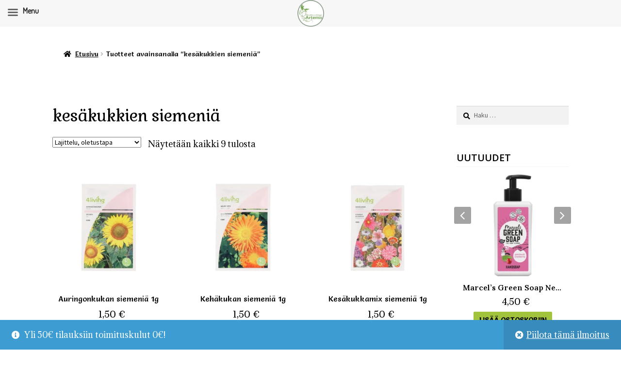

--- FILE ---
content_type: text/html; charset=UTF-8
request_url: https://kosmetiikkaartemis.fi/tuote-avainsana/kesakukkien-siemenia/
body_size: 39971
content:
<!doctype html>
<html lang="fi">
<head>
<meta charset="UTF-8">
<meta name="viewport" content="width=device-width, initial-scale=1">
<link rel="profile" href="http://gmpg.org/xfn/11">
<link rel="pingback" href="https://kosmetiikkaartemis.fi/xmlrpc.php">

				<script>document.documentElement.className = document.documentElement.className + ' yes-js js_active js'</script>
			<link href="https://fonts.googleapis.com" rel="preconnect" crossorigin><link href="https://fonts.gstatic.com" rel="preconnect" crossorigin><meta name='robots' content='index, follow, max-image-preview:large, max-snippet:-1, max-video-preview:-1' />

<!-- Google Tag Manager for WordPress by gtm4wp.com -->
<script data-cfasync="false" data-pagespeed-no-defer>
	var gtm4wp_datalayer_name = "dataLayer";
	var dataLayer = dataLayer || [];
	const gtm4wp_use_sku_instead = 0;
	const gtm4wp_currency = 'EUR';
	const gtm4wp_product_per_impression = 0;
	const gtm4wp_clear_ecommerce = false;
	const gtm4wp_datalayer_max_timeout = 2000;
</script>
<!-- End Google Tag Manager for WordPress by gtm4wp.com --><script>window._wca = window._wca || [];</script>

	<!-- This site is optimized with the Yoast SEO plugin v26.7 - https://yoast.com/wordpress/plugins/seo/ -->
	<title>kesäkukkien siemeniä arkistot - Kosmetiikka Artemis</title>
	<link rel="canonical" href="https://kosmetiikkaartemis.fi/tuote-avainsana/kesakukkien-siemenia/" />
	<meta property="og:locale" content="fi_FI" />
	<meta property="og:type" content="article" />
	<meta property="og:title" content="kesäkukkien siemeniä arkistot - Kosmetiikka Artemis" />
	<meta property="og:url" content="https://kosmetiikkaartemis.fi/tuote-avainsana/kesakukkien-siemenia/" />
	<meta property="og:site_name" content="Kosmetiikka Artemis" />
	<meta name="twitter:card" content="summary_large_image" />
	<script type="application/ld+json" class="yoast-schema-graph">{"@context":"https://schema.org","@graph":[{"@type":"CollectionPage","@id":"https://kosmetiikkaartemis.fi/tuote-avainsana/kesakukkien-siemenia/","url":"https://kosmetiikkaartemis.fi/tuote-avainsana/kesakukkien-siemenia/","name":"kesäkukkien siemeniä arkistot - Kosmetiikka Artemis","isPartOf":{"@id":"https://kosmetiikkaartemis.fi/#website"},"primaryImageOfPage":{"@id":"https://kosmetiikkaartemis.fi/tuote-avainsana/kesakukkien-siemenia/#primaryimage"},"image":{"@id":"https://kosmetiikkaartemis.fi/tuote-avainsana/kesakukkien-siemenia/#primaryimage"},"thumbnailUrl":"https://kosmetiikkaartemis.fi/wp-content/uploads/2022/05/4livingauringonkukansiemenet.png","breadcrumb":{"@id":"https://kosmetiikkaartemis.fi/tuote-avainsana/kesakukkien-siemenia/#breadcrumb"},"inLanguage":"fi"},{"@type":"ImageObject","inLanguage":"fi","@id":"https://kosmetiikkaartemis.fi/tuote-avainsana/kesakukkien-siemenia/#primaryimage","url":"https://kosmetiikkaartemis.fi/wp-content/uploads/2022/05/4livingauringonkukansiemenet.png","contentUrl":"https://kosmetiikkaartemis.fi/wp-content/uploads/2022/05/4livingauringonkukansiemenet.png","width":1500,"height":1500},{"@type":"BreadcrumbList","@id":"https://kosmetiikkaartemis.fi/tuote-avainsana/kesakukkien-siemenia/#breadcrumb","itemListElement":[{"@type":"ListItem","position":1,"name":"Etusivu","item":"https://kosmetiikkaartemis.fi/"},{"@type":"ListItem","position":2,"name":"kesäkukkien siemeniä"}]},{"@type":"WebSite","@id":"https://kosmetiikkaartemis.fi/#website","url":"https://kosmetiikkaartemis.fi/","name":"Kosmetiikka Artemis","description":"Kosmetiikan verkkokauppa","publisher":{"@id":"https://kosmetiikkaartemis.fi/#organization"},"potentialAction":[{"@type":"SearchAction","target":{"@type":"EntryPoint","urlTemplate":"https://kosmetiikkaartemis.fi/?s={search_term_string}"},"query-input":{"@type":"PropertyValueSpecification","valueRequired":true,"valueName":"search_term_string"}}],"inLanguage":"fi"},{"@type":"Organization","@id":"https://kosmetiikkaartemis.fi/#organization","name":"Kosmetiikka Artemis","url":"https://kosmetiikkaartemis.fi/","logo":{"@type":"ImageObject","inLanguage":"fi","@id":"https://kosmetiikkaartemis.fi/#/schema/logo/image/","url":"https://kosmetiikkaartemis.fi/wp-content/uploads/2019/11/logoartemis1.png","contentUrl":"https://kosmetiikkaartemis.fi/wp-content/uploads/2019/11/logoartemis1.png","width":235,"height":235,"caption":"Kosmetiikka Artemis"},"image":{"@id":"https://kosmetiikkaartemis.fi/#/schema/logo/image/"},"sameAs":["https://fi-fi.facebook.com/KosmetiikkaArtemis","https://www.instagram.com/kosmetiikkaartemis/"]}]}</script>
	<!-- / Yoast SEO plugin. -->


<link rel='dns-prefetch' href='//stats.wp.com' />
<link rel='dns-prefetch' href='//fonts.googleapis.com' />
<link rel="alternate" type="application/rss+xml" title="Kosmetiikka Artemis &raquo; syöte" href="https://kosmetiikkaartemis.fi/feed/" />
<link rel="alternate" type="application/rss+xml" title="Kosmetiikka Artemis &raquo; kommenttien syöte" href="https://kosmetiikkaartemis.fi/comments/feed/" />
<link rel="alternate" type="application/rss+xml" title="Syöte: Kosmetiikka Artemis &raquo; kesäkukkien siemeniä Avainsana" href="https://kosmetiikkaartemis.fi/tuote-avainsana/kesakukkien-siemenia/feed/" />
<style id='wp-img-auto-sizes-contain-inline-css'>
img:is([sizes=auto i],[sizes^="auto," i]){contain-intrinsic-size:3000px 1500px}
/*# sourceURL=wp-img-auto-sizes-contain-inline-css */
</style>
<link rel='stylesheet' id='wc-pakettikauppa-pickup-point-selection-front-checkout-css' href='https://kosmetiikkaartemis.fi/wp-content/plugins/posti-shipping/assets/blocks/pickup-point-selection/checkout/front.css?ver=0.0.1' media='all' />
<link rel='stylesheet' id='customify-font-stylesheet-0-css' href='https://fonts.googleapis.com/css2?family=Lora:ital,wght@0,400;0,500;0,600;0,700;1,400;1,500;1,600;1,700&#038;family=Adamina:ital,wght@0,400&#038;display=swap' media='all' />
<link rel='stylesheet' id='storefront-top-bar-css' href='https://kosmetiikkaartemis.fi/wp-content/plugins/storefront-top-bar/assets/css/storefront-top-bar.css?ver=6.9' media='all' />
<style id='wp-emoji-styles-inline-css'>

	img.wp-smiley, img.emoji {
		display: inline !important;
		border: none !important;
		box-shadow: none !important;
		height: 1em !important;
		width: 1em !important;
		margin: 0 0.07em !important;
		vertical-align: -0.1em !important;
		background: none !important;
		padding: 0 !important;
	}
/*# sourceURL=wp-emoji-styles-inline-css */
</style>
<link rel='stylesheet' id='wp-block-library-css' href='https://kosmetiikkaartemis.fi/wp-includes/css/dist/block-library/style.min.css?ver=6.9' media='all' />
<style id='global-styles-inline-css'>
:root{--wp--preset--aspect-ratio--square: 1;--wp--preset--aspect-ratio--4-3: 4/3;--wp--preset--aspect-ratio--3-4: 3/4;--wp--preset--aspect-ratio--3-2: 3/2;--wp--preset--aspect-ratio--2-3: 2/3;--wp--preset--aspect-ratio--16-9: 16/9;--wp--preset--aspect-ratio--9-16: 9/16;--wp--preset--color--black: #000000;--wp--preset--color--cyan-bluish-gray: #abb8c3;--wp--preset--color--white: #ffffff;--wp--preset--color--pale-pink: #f78da7;--wp--preset--color--vivid-red: #cf2e2e;--wp--preset--color--luminous-vivid-orange: #ff6900;--wp--preset--color--luminous-vivid-amber: #fcb900;--wp--preset--color--light-green-cyan: #7bdcb5;--wp--preset--color--vivid-green-cyan: #00d084;--wp--preset--color--pale-cyan-blue: #8ed1fc;--wp--preset--color--vivid-cyan-blue: #0693e3;--wp--preset--color--vivid-purple: #9b51e0;--wp--preset--gradient--vivid-cyan-blue-to-vivid-purple: linear-gradient(135deg,rgb(6,147,227) 0%,rgb(155,81,224) 100%);--wp--preset--gradient--light-green-cyan-to-vivid-green-cyan: linear-gradient(135deg,rgb(122,220,180) 0%,rgb(0,208,130) 100%);--wp--preset--gradient--luminous-vivid-amber-to-luminous-vivid-orange: linear-gradient(135deg,rgb(252,185,0) 0%,rgb(255,105,0) 100%);--wp--preset--gradient--luminous-vivid-orange-to-vivid-red: linear-gradient(135deg,rgb(255,105,0) 0%,rgb(207,46,46) 100%);--wp--preset--gradient--very-light-gray-to-cyan-bluish-gray: linear-gradient(135deg,rgb(238,238,238) 0%,rgb(169,184,195) 100%);--wp--preset--gradient--cool-to-warm-spectrum: linear-gradient(135deg,rgb(74,234,220) 0%,rgb(151,120,209) 20%,rgb(207,42,186) 40%,rgb(238,44,130) 60%,rgb(251,105,98) 80%,rgb(254,248,76) 100%);--wp--preset--gradient--blush-light-purple: linear-gradient(135deg,rgb(255,206,236) 0%,rgb(152,150,240) 100%);--wp--preset--gradient--blush-bordeaux: linear-gradient(135deg,rgb(254,205,165) 0%,rgb(254,45,45) 50%,rgb(107,0,62) 100%);--wp--preset--gradient--luminous-dusk: linear-gradient(135deg,rgb(255,203,112) 0%,rgb(199,81,192) 50%,rgb(65,88,208) 100%);--wp--preset--gradient--pale-ocean: linear-gradient(135deg,rgb(255,245,203) 0%,rgb(182,227,212) 50%,rgb(51,167,181) 100%);--wp--preset--gradient--electric-grass: linear-gradient(135deg,rgb(202,248,128) 0%,rgb(113,206,126) 100%);--wp--preset--gradient--midnight: linear-gradient(135deg,rgb(2,3,129) 0%,rgb(40,116,252) 100%);--wp--preset--font-size--small: 14px;--wp--preset--font-size--medium: 23px;--wp--preset--font-size--large: 26px;--wp--preset--font-size--x-large: 42px;--wp--preset--font-size--normal: 16px;--wp--preset--font-size--huge: 37px;--wp--preset--spacing--20: 0.44rem;--wp--preset--spacing--30: 0.67rem;--wp--preset--spacing--40: 1rem;--wp--preset--spacing--50: 1.5rem;--wp--preset--spacing--60: 2.25rem;--wp--preset--spacing--70: 3.38rem;--wp--preset--spacing--80: 5.06rem;--wp--preset--shadow--natural: 6px 6px 9px rgba(0, 0, 0, 0.2);--wp--preset--shadow--deep: 12px 12px 50px rgba(0, 0, 0, 0.4);--wp--preset--shadow--sharp: 6px 6px 0px rgba(0, 0, 0, 0.2);--wp--preset--shadow--outlined: 6px 6px 0px -3px rgb(255, 255, 255), 6px 6px rgb(0, 0, 0);--wp--preset--shadow--crisp: 6px 6px 0px rgb(0, 0, 0);}:root :where(.is-layout-flow) > :first-child{margin-block-start: 0;}:root :where(.is-layout-flow) > :last-child{margin-block-end: 0;}:root :where(.is-layout-flow) > *{margin-block-start: 24px;margin-block-end: 0;}:root :where(.is-layout-constrained) > :first-child{margin-block-start: 0;}:root :where(.is-layout-constrained) > :last-child{margin-block-end: 0;}:root :where(.is-layout-constrained) > *{margin-block-start: 24px;margin-block-end: 0;}:root :where(.is-layout-flex){gap: 24px;}:root :where(.is-layout-grid){gap: 24px;}body .is-layout-flex{display: flex;}.is-layout-flex{flex-wrap: wrap;align-items: center;}.is-layout-flex > :is(*, div){margin: 0;}body .is-layout-grid{display: grid;}.is-layout-grid > :is(*, div){margin: 0;}.has-black-color{color: var(--wp--preset--color--black) !important;}.has-cyan-bluish-gray-color{color: var(--wp--preset--color--cyan-bluish-gray) !important;}.has-white-color{color: var(--wp--preset--color--white) !important;}.has-pale-pink-color{color: var(--wp--preset--color--pale-pink) !important;}.has-vivid-red-color{color: var(--wp--preset--color--vivid-red) !important;}.has-luminous-vivid-orange-color{color: var(--wp--preset--color--luminous-vivid-orange) !important;}.has-luminous-vivid-amber-color{color: var(--wp--preset--color--luminous-vivid-amber) !important;}.has-light-green-cyan-color{color: var(--wp--preset--color--light-green-cyan) !important;}.has-vivid-green-cyan-color{color: var(--wp--preset--color--vivid-green-cyan) !important;}.has-pale-cyan-blue-color{color: var(--wp--preset--color--pale-cyan-blue) !important;}.has-vivid-cyan-blue-color{color: var(--wp--preset--color--vivid-cyan-blue) !important;}.has-vivid-purple-color{color: var(--wp--preset--color--vivid-purple) !important;}.has-black-background-color{background-color: var(--wp--preset--color--black) !important;}.has-cyan-bluish-gray-background-color{background-color: var(--wp--preset--color--cyan-bluish-gray) !important;}.has-white-background-color{background-color: var(--wp--preset--color--white) !important;}.has-pale-pink-background-color{background-color: var(--wp--preset--color--pale-pink) !important;}.has-vivid-red-background-color{background-color: var(--wp--preset--color--vivid-red) !important;}.has-luminous-vivid-orange-background-color{background-color: var(--wp--preset--color--luminous-vivid-orange) !important;}.has-luminous-vivid-amber-background-color{background-color: var(--wp--preset--color--luminous-vivid-amber) !important;}.has-light-green-cyan-background-color{background-color: var(--wp--preset--color--light-green-cyan) !important;}.has-vivid-green-cyan-background-color{background-color: var(--wp--preset--color--vivid-green-cyan) !important;}.has-pale-cyan-blue-background-color{background-color: var(--wp--preset--color--pale-cyan-blue) !important;}.has-vivid-cyan-blue-background-color{background-color: var(--wp--preset--color--vivid-cyan-blue) !important;}.has-vivid-purple-background-color{background-color: var(--wp--preset--color--vivid-purple) !important;}.has-black-border-color{border-color: var(--wp--preset--color--black) !important;}.has-cyan-bluish-gray-border-color{border-color: var(--wp--preset--color--cyan-bluish-gray) !important;}.has-white-border-color{border-color: var(--wp--preset--color--white) !important;}.has-pale-pink-border-color{border-color: var(--wp--preset--color--pale-pink) !important;}.has-vivid-red-border-color{border-color: var(--wp--preset--color--vivid-red) !important;}.has-luminous-vivid-orange-border-color{border-color: var(--wp--preset--color--luminous-vivid-orange) !important;}.has-luminous-vivid-amber-border-color{border-color: var(--wp--preset--color--luminous-vivid-amber) !important;}.has-light-green-cyan-border-color{border-color: var(--wp--preset--color--light-green-cyan) !important;}.has-vivid-green-cyan-border-color{border-color: var(--wp--preset--color--vivid-green-cyan) !important;}.has-pale-cyan-blue-border-color{border-color: var(--wp--preset--color--pale-cyan-blue) !important;}.has-vivid-cyan-blue-border-color{border-color: var(--wp--preset--color--vivid-cyan-blue) !important;}.has-vivid-purple-border-color{border-color: var(--wp--preset--color--vivid-purple) !important;}.has-vivid-cyan-blue-to-vivid-purple-gradient-background{background: var(--wp--preset--gradient--vivid-cyan-blue-to-vivid-purple) !important;}.has-light-green-cyan-to-vivid-green-cyan-gradient-background{background: var(--wp--preset--gradient--light-green-cyan-to-vivid-green-cyan) !important;}.has-luminous-vivid-amber-to-luminous-vivid-orange-gradient-background{background: var(--wp--preset--gradient--luminous-vivid-amber-to-luminous-vivid-orange) !important;}.has-luminous-vivid-orange-to-vivid-red-gradient-background{background: var(--wp--preset--gradient--luminous-vivid-orange-to-vivid-red) !important;}.has-very-light-gray-to-cyan-bluish-gray-gradient-background{background: var(--wp--preset--gradient--very-light-gray-to-cyan-bluish-gray) !important;}.has-cool-to-warm-spectrum-gradient-background{background: var(--wp--preset--gradient--cool-to-warm-spectrum) !important;}.has-blush-light-purple-gradient-background{background: var(--wp--preset--gradient--blush-light-purple) !important;}.has-blush-bordeaux-gradient-background{background: var(--wp--preset--gradient--blush-bordeaux) !important;}.has-luminous-dusk-gradient-background{background: var(--wp--preset--gradient--luminous-dusk) !important;}.has-pale-ocean-gradient-background{background: var(--wp--preset--gradient--pale-ocean) !important;}.has-electric-grass-gradient-background{background: var(--wp--preset--gradient--electric-grass) !important;}.has-midnight-gradient-background{background: var(--wp--preset--gradient--midnight) !important;}.has-small-font-size{font-size: var(--wp--preset--font-size--small) !important;}.has-medium-font-size{font-size: var(--wp--preset--font-size--medium) !important;}.has-large-font-size{font-size: var(--wp--preset--font-size--large) !important;}.has-x-large-font-size{font-size: var(--wp--preset--font-size--x-large) !important;}
/*# sourceURL=global-styles-inline-css */
</style>

<style id='classic-theme-styles-inline-css'>
/*! This file is auto-generated */
.wp-block-button__link{color:#fff;background-color:#32373c;border-radius:9999px;box-shadow:none;text-decoration:none;padding:calc(.667em + 2px) calc(1.333em + 2px);font-size:1.125em}.wp-block-file__button{background:#32373c;color:#fff;text-decoration:none}
/*# sourceURL=/wp-includes/css/classic-themes.min.css */
</style>
<link rel='stylesheet' id='storefront-gutenberg-blocks-css' href='https://kosmetiikkaartemis.fi/wp-content/themes/storefront/assets/css/base/gutenberg-blocks.css?ver=4.6.2' media='all' />
<style id='storefront-gutenberg-blocks-inline-css'>

				.wp-block-button__link:not(.has-text-color) {
					color: #000000;
				}

				.wp-block-button__link:not(.has-text-color):hover,
				.wp-block-button__link:not(.has-text-color):focus,
				.wp-block-button__link:not(.has-text-color):active {
					color: #000000;
				}

				.wp-block-button__link:not(.has-background) {
					background-color: #a2c43c;
				}

				.wp-block-button__link:not(.has-background):hover,
				.wp-block-button__link:not(.has-background):focus,
				.wp-block-button__link:not(.has-background):active {
					border-color: #89ab23;
					background-color: #89ab23;
				}

				.wc-block-grid__products .wc-block-grid__product .wp-block-button__link {
					background-color: #a2c43c;
					border-color: #a2c43c;
					color: #000000;
				}

				.wp-block-quote footer,
				.wp-block-quote cite,
				.wp-block-quote__citation {
					color: #000000;
				}

				.wp-block-pullquote cite,
				.wp-block-pullquote footer,
				.wp-block-pullquote__citation {
					color: #000000;
				}

				.wp-block-image figcaption {
					color: #000000;
				}

				.wp-block-separator.is-style-dots::before {
					color: #000000;
				}

				.wp-block-file a.wp-block-file__button {
					color: #000000;
					background-color: #a2c43c;
					border-color: #a2c43c;
				}

				.wp-block-file a.wp-block-file__button:hover,
				.wp-block-file a.wp-block-file__button:focus,
				.wp-block-file a.wp-block-file__button:active {
					color: #000000;
					background-color: #89ab23;
				}

				.wp-block-code,
				.wp-block-preformatted pre {
					color: #000000;
				}

				.wp-block-table:not( .has-background ):not( .is-style-stripes ) tbody tr:nth-child(2n) td {
					background-color: #fdfdfd;
				}

				.wp-block-cover .wp-block-cover__inner-container h1:not(.has-text-color),
				.wp-block-cover .wp-block-cover__inner-container h2:not(.has-text-color),
				.wp-block-cover .wp-block-cover__inner-container h3:not(.has-text-color),
				.wp-block-cover .wp-block-cover__inner-container h4:not(.has-text-color),
				.wp-block-cover .wp-block-cover__inner-container h5:not(.has-text-color),
				.wp-block-cover .wp-block-cover__inner-container h6:not(.has-text-color) {
					color: #000000;
				}

				div.wc-block-components-price-slider__range-input-progress,
				.rtl .wc-block-components-price-slider__range-input-progress {
					--range-color: #7f54b3;
				}

				/* Target only IE11 */
				@media all and (-ms-high-contrast: none), (-ms-high-contrast: active) {
					.wc-block-components-price-slider__range-input-progress {
						background: #7f54b3;
					}
				}

				.wc-block-components-button:not(.is-link) {
					background-color: #a2c43c;
					color: #ffffff;
				}

				.wc-block-components-button:not(.is-link):hover,
				.wc-block-components-button:not(.is-link):focus,
				.wc-block-components-button:not(.is-link):active {
					background-color: #89ab23;
					color: #ffffff;
				}

				.wc-block-components-button:not(.is-link):disabled {
					background-color: #a2c43c;
					color: #ffffff;
				}

				.wc-block-cart__submit-container {
					background-color: #ffffff;
				}

				.wc-block-cart__submit-container::before {
					color: rgba(220,220,220,0.5);
				}

				.wc-block-components-order-summary-item__quantity {
					background-color: #ffffff;
					border-color: #000000;
					box-shadow: 0 0 0 2px #ffffff;
					color: #000000;
				}
			
/*# sourceURL=storefront-gutenberg-blocks-inline-css */
</style>
<link rel='stylesheet' id='essential-widgets-css' href='https://kosmetiikkaartemis.fi/wp-content/plugins/essential-widgets/public/css/essential-widgets-public.css?ver=3.0' media='all' />
<link rel='stylesheet' id='dashicons-css' href='https://kosmetiikkaartemis.fi/wp-includes/css/dashicons.min.css?ver=6.9' media='all' />
<style id='dashicons-inline-css'>
[data-font="Dashicons"]:before {font-family: 'Dashicons' !important;content: attr(data-icon) !important;speak: none !important;font-weight: normal !important;font-variant: normal !important;text-transform: none !important;line-height: 1 !important;font-style: normal !important;-webkit-font-smoothing: antialiased !important;-moz-osx-font-smoothing: grayscale !important;}
/*# sourceURL=dashicons-inline-css */
</style>
<link rel='stylesheet' id='to-top-css' href='https://kosmetiikkaartemis.fi/wp-content/plugins/to-top/public/css/to-top-public.css?ver=2.5.5' media='all' />
<link rel='stylesheet' id='wc-matkahuolto-pickup-css-css' href='https://kosmetiikkaartemis.fi/wp-content/plugins/wc-matkahuolto-pickup//assets/css/wc-matkahuolto-pickup.css?ver=6.9' media='all' />
<link rel='stylesheet' id='widgetopts-styles-css' href='https://kosmetiikkaartemis.fi/wp-content/plugins/widget-options/assets/css/widget-options.css?ver=4.1.3' media='all' />
<style id='woocommerce-inline-inline-css'>
.woocommerce form .form-row .required { visibility: visible; }
/*# sourceURL=woocommerce-inline-inline-css */
</style>
<link rel='stylesheet' id='megamenu-css' href='https://kosmetiikkaartemis.fi/wp-content/uploads/maxmegamenu/style.css?ver=6d2482' media='all' />
<link rel='stylesheet' id='woo-variation-swatches-css' href='https://kosmetiikkaartemis.fi/wp-content/plugins/woo-variation-swatches/assets/css/frontend.min.css?ver=1762855451' media='all' />
<style id='woo-variation-swatches-inline-css'>
:root {
--wvs-tick:url("data:image/svg+xml;utf8,%3Csvg filter='drop-shadow(0px 0px 2px rgb(0 0 0 / .8))' xmlns='http://www.w3.org/2000/svg'  viewBox='0 0 30 30'%3E%3Cpath fill='none' stroke='%23ffffff' stroke-linecap='round' stroke-linejoin='round' stroke-width='4' d='M4 16L11 23 27 7'/%3E%3C/svg%3E");

--wvs-cross:url("data:image/svg+xml;utf8,%3Csvg filter='drop-shadow(0px 0px 5px rgb(255 255 255 / .6))' xmlns='http://www.w3.org/2000/svg' width='72px' height='72px' viewBox='0 0 24 24'%3E%3Cpath fill='none' stroke='%23ff0000' stroke-linecap='round' stroke-width='0.6' d='M5 5L19 19M19 5L5 19'/%3E%3C/svg%3E");
--wvs-single-product-item-width:30px;
--wvs-single-product-item-height:30px;
--wvs-single-product-item-font-size:16px}
/*# sourceURL=woo-variation-swatches-inline-css */
</style>
<link rel='stylesheet' id='verifonepayment-styles_f-css' href='https://kosmetiikkaartemis.fi/wp-content/plugins/woocommerce-gateway-verifone/assets/css/verifonepayment-styles_f.css?ver=1.3.10' media='all' />
<link rel='stylesheet' id='jquery-selectBox-css' href='https://kosmetiikkaartemis.fi/wp-content/plugins/yith-woocommerce-wishlist/assets/css/jquery.selectBox.css?ver=1.2.0' media='all' />
<link rel='stylesheet' id='woocommerce_prettyPhoto_css-css' href='//kosmetiikkaartemis.fi/wp-content/plugins/woocommerce/assets/css/prettyPhoto.css?ver=3.1.6' media='all' />
<link rel='stylesheet' id='yith-wcwl-main-css' href='https://kosmetiikkaartemis.fi/wp-content/plugins/yith-woocommerce-wishlist/assets/css/style.css?ver=4.11.0' media='all' />
<style id='yith-wcwl-main-inline-css'>
 :root { --rounded-corners-radius: 16px; --add-to-cart-rounded-corners-radius: 16px; --feedback-duration: 3s } 
 :root { --rounded-corners-radius: 16px; --add-to-cart-rounded-corners-radius: 16px; --feedback-duration: 3s } 
/*# sourceURL=yith-wcwl-main-inline-css */
</style>
<link rel='stylesheet' id='yith-wcwl-theme-css' href='https://kosmetiikkaartemis.fi/wp-content/plugins/yith-woocommerce-wishlist/assets/css/themes/storefront.css?ver=4.11.0' media='all' />
<link rel='stylesheet' id='storefront-style-css' href='https://kosmetiikkaartemis.fi/wp-content/themes/storefront/style.css?ver=4.6.2' media='all' />
<style id='storefront-style-inline-css'>

			.main-navigation ul li a,
			.site-title a,
			ul.menu li a,
			.site-branding h1 a,
			button.menu-toggle,
			button.menu-toggle:hover,
			.handheld-navigation .dropdown-toggle {
				color: #000000;
			}

			button.menu-toggle,
			button.menu-toggle:hover {
				border-color: #000000;
			}

			.main-navigation ul li a:hover,
			.main-navigation ul li:hover > a,
			.site-title a:hover,
			.site-header ul.menu li.current-menu-item > a {
				color: #414141;
			}

			table:not( .has-background ) th {
				background-color: #f8f8f8;
			}

			table:not( .has-background ) tbody td {
				background-color: #fdfdfd;
			}

			table:not( .has-background ) tbody tr:nth-child(2n) td,
			fieldset,
			fieldset legend {
				background-color: #fbfbfb;
			}

			.site-header,
			.secondary-navigation ul ul,
			.main-navigation ul.menu > li.menu-item-has-children:after,
			.secondary-navigation ul.menu ul,
			.storefront-handheld-footer-bar,
			.storefront-handheld-footer-bar ul li > a,
			.storefront-handheld-footer-bar ul li.search .site-search,
			button.menu-toggle,
			button.menu-toggle:hover {
				background-color: #ffffff;
			}

			p.site-description,
			.site-header,
			.storefront-handheld-footer-bar {
				color: #000000;
			}

			button.menu-toggle:after,
			button.menu-toggle:before,
			button.menu-toggle span:before {
				background-color: #000000;
			}

			h1, h2, h3, h4, h5, h6, .wc-block-grid__product-title {
				color: #000000;
			}

			.widget h1 {
				border-bottom-color: #000000;
			}

			body,
			.secondary-navigation a {
				color: #000000;
			}

			.widget-area .widget a,
			.hentry .entry-header .posted-on a,
			.hentry .entry-header .post-author a,
			.hentry .entry-header .post-comments a,
			.hentry .entry-header .byline a {
				color: #050505;
			}

			a {
				color: #7f54b3;
			}

			a:focus,
			button:focus,
			.button.alt:focus,
			input:focus,
			textarea:focus,
			input[type="button"]:focus,
			input[type="reset"]:focus,
			input[type="submit"]:focus,
			input[type="email"]:focus,
			input[type="tel"]:focus,
			input[type="url"]:focus,
			input[type="password"]:focus,
			input[type="search"]:focus {
				outline-color: #7f54b3;
			}

			button, input[type="button"], input[type="reset"], input[type="submit"], .button, .widget a.button {
				background-color: #a2c43c;
				border-color: #a2c43c;
				color: #000000;
			}

			button:hover, input[type="button"]:hover, input[type="reset"]:hover, input[type="submit"]:hover, .button:hover, .widget a.button:hover {
				background-color: #89ab23;
				border-color: #89ab23;
				color: #000000;
			}

			button.alt, input[type="button"].alt, input[type="reset"].alt, input[type="submit"].alt, .button.alt, .widget-area .widget a.button.alt {
				background-color: #a2c43c;
				border-color: #a2c43c;
				color: #ffffff;
			}

			button.alt:hover, input[type="button"].alt:hover, input[type="reset"].alt:hover, input[type="submit"].alt:hover, .button.alt:hover, .widget-area .widget a.button.alt:hover {
				background-color: #89ab23;
				border-color: #89ab23;
				color: #ffffff;
			}

			.pagination .page-numbers li .page-numbers.current {
				background-color: #e6e6e6;
				color: #000000;
			}

			#comments .comment-list .comment-content .comment-text {
				background-color: #f8f8f8;
			}

			.site-footer {
				background-color: #f2ffef;
				color: #6d6d6d;
			}

			.site-footer a:not(.button):not(.components-button) {
				color: #333333;
			}

			.site-footer .storefront-handheld-footer-bar a:not(.button):not(.components-button) {
				color: #000000;
			}

			.site-footer h1, .site-footer h2, .site-footer h3, .site-footer h4, .site-footer h5, .site-footer h6, .site-footer .widget .widget-title, .site-footer .widget .widgettitle {
				color: #333333;
			}

			.page-template-template-homepage.has-post-thumbnail .type-page.has-post-thumbnail .entry-title {
				color: #000000;
			}

			.page-template-template-homepage.has-post-thumbnail .type-page.has-post-thumbnail .entry-content {
				color: #000000;
			}

			@media screen and ( min-width: 768px ) {
				.secondary-navigation ul.menu a:hover {
					color: #191919;
				}

				.secondary-navigation ul.menu a {
					color: #000000;
				}

				.main-navigation ul.menu ul.sub-menu,
				.main-navigation ul.nav-menu ul.children {
					background-color: #f0f0f0;
				}

				.site-header {
					border-bottom-color: #f0f0f0;
				}
			}
/*# sourceURL=storefront-style-inline-css */
</style>
<link rel='stylesheet' id='storefront-icons-css' href='https://kosmetiikkaartemis.fi/wp-content/themes/storefront/assets/css/base/icons.css?ver=4.6.2' media='all' />
<link rel='stylesheet' id='storefront-fonts-css' href='https://fonts.googleapis.com/css?family=Source+Sans+Pro%3A400%2C300%2C300italic%2C400italic%2C600%2C700%2C900&#038;subset=latin%2Clatin-ext&#038;ver=4.6.2' media='all' />
<link rel='stylesheet' id='storefront-jetpack-widgets-css' href='https://kosmetiikkaartemis.fi/wp-content/themes/storefront/assets/css/jetpack/widgets.css?ver=4.6.2' media='all' />
<link rel='stylesheet' id='pwb-styles-frontend-css' href='https://kosmetiikkaartemis.fi/wp-content/plugins/perfect-woocommerce-brands/build/frontend/css/style.css?ver=3.6.8' media='all' />
<link rel='stylesheet' id='mm-compiled-options-mobmenu-css' href='https://kosmetiikkaartemis.fi/wp-content/uploads/dynamic-mobmenu.css?ver=2.8.8-552' media='all' />
<link rel='stylesheet' id='mm-google-webfont-dosis-css' href='//fonts.googleapis.com/css?family=Dosis%3Ainherit%2C400&#038;subset=latin%2Clatin-ext&#038;ver=6.9' media='all' />
<link rel='stylesheet' id='storefront-woocommerce-style-css' href='https://kosmetiikkaartemis.fi/wp-content/themes/storefront/assets/css/woocommerce/woocommerce.css?ver=4.6.2' media='all' />
<style id='storefront-woocommerce-style-inline-css'>
@font-face {
				font-family: star;
				src: url(https://kosmetiikkaartemis.fi/wp-content/plugins/woocommerce/assets/fonts/star.eot);
				src:
					url(https://kosmetiikkaartemis.fi/wp-content/plugins/woocommerce/assets/fonts/star.eot?#iefix) format("embedded-opentype"),
					url(https://kosmetiikkaartemis.fi/wp-content/plugins/woocommerce/assets/fonts/star.woff) format("woff"),
					url(https://kosmetiikkaartemis.fi/wp-content/plugins/woocommerce/assets/fonts/star.ttf) format("truetype"),
					url(https://kosmetiikkaartemis.fi/wp-content/plugins/woocommerce/assets/fonts/star.svg#star) format("svg");
				font-weight: 400;
				font-style: normal;
			}
			@font-face {
				font-family: WooCommerce;
				src: url(https://kosmetiikkaartemis.fi/wp-content/plugins/woocommerce/assets/fonts/WooCommerce.eot);
				src:
					url(https://kosmetiikkaartemis.fi/wp-content/plugins/woocommerce/assets/fonts/WooCommerce.eot?#iefix) format("embedded-opentype"),
					url(https://kosmetiikkaartemis.fi/wp-content/plugins/woocommerce/assets/fonts/WooCommerce.woff) format("woff"),
					url(https://kosmetiikkaartemis.fi/wp-content/plugins/woocommerce/assets/fonts/WooCommerce.ttf) format("truetype"),
					url(https://kosmetiikkaartemis.fi/wp-content/plugins/woocommerce/assets/fonts/WooCommerce.svg#WooCommerce) format("svg");
				font-weight: 400;
				font-style: normal;
			}

			a.cart-contents,
			.site-header-cart .widget_shopping_cart a {
				color: #000000;
			}

			a.cart-contents:hover,
			.site-header-cart .widget_shopping_cart a:hover,
			.site-header-cart:hover > li > a {
				color: #414141;
			}

			table.cart td.product-remove,
			table.cart td.actions {
				border-top-color: #ffffff;
			}

			.storefront-handheld-footer-bar ul li.cart .count {
				background-color: #000000;
				color: #ffffff;
				border-color: #ffffff;
			}

			.woocommerce-tabs ul.tabs li.active a,
			ul.products li.product .price,
			.onsale,
			.wc-block-grid__product-onsale,
			.widget_search form:before,
			.widget_product_search form:before {
				color: #000000;
			}

			.woocommerce-breadcrumb a,
			a.woocommerce-review-link,
			.product_meta a {
				color: #050505;
			}

			.wc-block-grid__product-onsale,
			.onsale {
				border-color: #000000;
			}

			.star-rating span:before,
			.quantity .plus, .quantity .minus,
			p.stars a:hover:after,
			p.stars a:after,
			.star-rating span:before,
			#payment .payment_methods li input[type=radio]:first-child:checked+label:before {
				color: #7f54b3;
			}

			.widget_price_filter .ui-slider .ui-slider-range,
			.widget_price_filter .ui-slider .ui-slider-handle {
				background-color: #7f54b3;
			}

			.order_details {
				background-color: #f8f8f8;
			}

			.order_details > li {
				border-bottom: 1px dotted #e3e3e3;
			}

			.order_details:before,
			.order_details:after {
				background: -webkit-linear-gradient(transparent 0,transparent 0),-webkit-linear-gradient(135deg,#f8f8f8 33.33%,transparent 33.33%),-webkit-linear-gradient(45deg,#f8f8f8 33.33%,transparent 33.33%)
			}

			#order_review {
				background-color: #ffffff;
			}

			#payment .payment_methods > li .payment_box,
			#payment .place-order {
				background-color: #fafafa;
			}

			#payment .payment_methods > li:not(.woocommerce-notice) {
				background-color: #f5f5f5;
			}

			#payment .payment_methods > li:not(.woocommerce-notice):hover {
				background-color: #f0f0f0;
			}

			.woocommerce-pagination .page-numbers li .page-numbers.current {
				background-color: #e6e6e6;
				color: #000000;
			}

			.wc-block-grid__product-onsale,
			.onsale,
			.woocommerce-pagination .page-numbers li .page-numbers:not(.current) {
				color: #000000;
			}

			p.stars a:before,
			p.stars a:hover~a:before,
			p.stars.selected a.active~a:before {
				color: #000000;
			}

			p.stars.selected a.active:before,
			p.stars:hover a:before,
			p.stars.selected a:not(.active):before,
			p.stars.selected a.active:before {
				color: #7f54b3;
			}

			.single-product div.product .woocommerce-product-gallery .woocommerce-product-gallery__trigger {
				background-color: #a2c43c;
				color: #000000;
			}

			.single-product div.product .woocommerce-product-gallery .woocommerce-product-gallery__trigger:hover {
				background-color: #89ab23;
				border-color: #89ab23;
				color: #000000;
			}

			.button.added_to_cart:focus,
			.button.wc-forward:focus {
				outline-color: #7f54b3;
			}

			.added_to_cart,
			.site-header-cart .widget_shopping_cart a.button,
			.wc-block-grid__products .wc-block-grid__product .wp-block-button__link {
				background-color: #a2c43c;
				border-color: #a2c43c;
				color: #000000;
			}

			.added_to_cart:hover,
			.site-header-cart .widget_shopping_cart a.button:hover,
			.wc-block-grid__products .wc-block-grid__product .wp-block-button__link:hover {
				background-color: #89ab23;
				border-color: #89ab23;
				color: #000000;
			}

			.added_to_cart.alt, .added_to_cart, .widget a.button.checkout {
				background-color: #a2c43c;
				border-color: #a2c43c;
				color: #ffffff;
			}

			.added_to_cart.alt:hover, .added_to_cart:hover, .widget a.button.checkout:hover {
				background-color: #89ab23;
				border-color: #89ab23;
				color: #ffffff;
			}

			.button.loading {
				color: #a2c43c;
			}

			.button.loading:hover {
				background-color: #a2c43c;
			}

			.button.loading:after {
				color: #000000;
			}

			@media screen and ( min-width: 768px ) {
				.site-header-cart .widget_shopping_cart,
				.site-header .product_list_widget li .quantity {
					color: #000000;
				}

				.site-header-cart .widget_shopping_cart .buttons,
				.site-header-cart .widget_shopping_cart .total {
					background-color: #f5f5f5;
				}

				.site-header-cart .widget_shopping_cart {
					background-color: #f0f0f0;
				}
			}
				.storefront-product-pagination a {
					color: #000000;
					background-color: #ffffff;
				}
				.storefront-sticky-add-to-cart {
					color: #000000;
					background-color: #ffffff;
				}

				.storefront-sticky-add-to-cart a:not(.button) {
					color: #000000;
				}
/*# sourceURL=storefront-woocommerce-style-inline-css */
</style>
<link rel='stylesheet' id='storefront-woocommerce-brands-style-css' href='https://kosmetiikkaartemis.fi/wp-content/themes/storefront/assets/css/woocommerce/extensions/brands.css?ver=4.6.2' media='all' />
<link rel='stylesheet' id='cssmobmenu-icons-css' href='https://kosmetiikkaartemis.fi/wp-content/plugins/mobile-menu/includes/css/mobmenu-icons.css?ver=6.9' media='all' />
<link rel='stylesheet' id='cssmobmenu-css' href='https://kosmetiikkaartemis.fi/wp-content/plugins/mobile-menu/includes/css/mobmenu.css?ver=2.8.8' media='all' />
<link rel='stylesheet' id='cart-tab-styles-storefront-css' href='https://kosmetiikkaartemis.fi/wp-content/plugins/woocommerce-cart-tab/includes/../assets/css/style-storefront.css?ver=1.1.2' media='all' />
<style id='cart-tab-styles-storefront-inline-css'>

			.woocommerce-cart-tab-container {
				background-color: #ffffff;
			}

			.woocommerce-cart-tab,
			.woocommerce-cart-tab-container .widget_shopping_cart .widgettitle,
			.woocommerce-cart-tab-container .widget_shopping_cart .buttons {
				background-color: #ffffff;
			}

			.woocommerce-cart-tab,
			.woocommerce-cart-tab:hover {
				color: #ffffff;
			}

			.woocommerce-cart-tab-container .widget_shopping_cart {
				color: #000000;
			}

			.woocommerce-cart-tab-container .widget_shopping_cart a:not(.button),
			.woocommerce-cart-tab-container .widget_shopping_cart .widgettitle {
				color: #000000;
			}

			.woocommerce-cart-tab__contents {
				background-color: #a2c43c;
				color: #ffffff;
			}

			.woocommerce-cart-tab__icon-bag {
				fill: #000000;
			}
/*# sourceURL=cart-tab-styles-storefront-inline-css */
</style>
<script src="https://kosmetiikkaartemis.fi/wp-includes/js/jquery/jquery.min.js?ver=3.7.1" id="jquery-core-js"></script>
<script src="https://kosmetiikkaartemis.fi/wp-includes/js/jquery/jquery-migrate.min.js?ver=3.4.1" id="jquery-migrate-js"></script>
<script src="https://kosmetiikkaartemis.fi/wp-content/plugins/essential-widgets/public/js/essential-widgets-public.js?ver=3.0" id="essential-widgets-js"></script>
<script id="to-top-js-extra">
var to_top_options = {"scroll_offset":"100","icon_opacity":"50","style":"icon","icon_type":"dashicons-arrow-up-alt2","icon_color":"#ffffff","icon_bg_color":"#000000","icon_size":"32","border_radius":"5","image":"https://kosmetiikkaartemis.fi/wp-content/plugins/to-top/admin/images/default.png","image_width":"65","image_alt":"","location":"bottom-right","margin_x":"20","margin_y":"20","show_on_admin":"0","enable_autohide":"0","autohide_time":"2","enable_hide_small_device":"0","small_device_max_width":"640","reset":"0"};
//# sourceURL=to-top-js-extra
</script>
<script async src="https://kosmetiikkaartemis.fi/wp-content/plugins/to-top/public/js/to-top-public.js?ver=2.5.5" id="to-top-js"></script>
<script src="https://kosmetiikkaartemis.fi/wp-content/plugins/wc-matkahuolto-pickup//assets/js/wc-matkahuolto-pickup.js?ver=6.9" id="wc-matkahuolto-pickup-js-js"></script>
<script src="https://kosmetiikkaartemis.fi/wp-content/plugins/woocommerce/assets/js/jquery-blockui/jquery.blockUI.min.js?ver=2.7.0-wc.10.4.3" id="wc-jquery-blockui-js" data-wp-strategy="defer"></script>
<script id="wc-add-to-cart-js-extra">
var wc_add_to_cart_params = {"ajax_url":"/wp-admin/admin-ajax.php","wc_ajax_url":"/?wc-ajax=%%endpoint%%","i18n_view_cart":"N\u00e4yt\u00e4 ostoskori","cart_url":"https://kosmetiikkaartemis.fi/ostoskori/","is_cart":"","cart_redirect_after_add":"no"};
//# sourceURL=wc-add-to-cart-js-extra
</script>
<script src="https://kosmetiikkaartemis.fi/wp-content/plugins/woocommerce/assets/js/frontend/add-to-cart.min.js?ver=10.4.3" id="wc-add-to-cart-js" defer data-wp-strategy="defer"></script>
<script src="https://kosmetiikkaartemis.fi/wp-content/plugins/woocommerce/assets/js/js-cookie/js.cookie.min.js?ver=2.1.4-wc.10.4.3" id="wc-js-cookie-js" defer data-wp-strategy="defer"></script>
<script id="woocommerce-js-extra">
var woocommerce_params = {"ajax_url":"/wp-admin/admin-ajax.php","wc_ajax_url":"/?wc-ajax=%%endpoint%%","i18n_password_show":"N\u00e4yt\u00e4 salasana","i18n_password_hide":"Piilota salasana"};
//# sourceURL=woocommerce-js-extra
</script>
<script src="https://kosmetiikkaartemis.fi/wp-content/plugins/woocommerce/assets/js/frontend/woocommerce.min.js?ver=10.4.3" id="woocommerce-js" defer data-wp-strategy="defer"></script>
<script id="wc-cart-fragments-js-extra">
var wc_cart_fragments_params = {"ajax_url":"/wp-admin/admin-ajax.php","wc_ajax_url":"/?wc-ajax=%%endpoint%%","cart_hash_key":"wc_cart_hash_b384f0589a6cfbfb481b60850b23683d","fragment_name":"wc_fragments_b384f0589a6cfbfb481b60850b23683d","request_timeout":"5000"};
//# sourceURL=wc-cart-fragments-js-extra
</script>
<script src="https://kosmetiikkaartemis.fi/wp-content/plugins/woocommerce/assets/js/frontend/cart-fragments.min.js?ver=10.4.3" id="wc-cart-fragments-js" defer data-wp-strategy="defer"></script>
<script src="https://stats.wp.com/s-202604.js" id="woocommerce-analytics-js" defer data-wp-strategy="defer"></script>
<script src="https://kosmetiikkaartemis.fi/wp-content/plugins/wp-image-zoooom/assets/js/jquery.image_zoom.min.js?ver=1.60" id="image_zoooom-js" defer data-wp-strategy="defer" fetchpriority="low"></script>
<script id="image_zoooom-init-js-extra">
var IZ = {"options":{"lensShape":"square","lensSize":200,"lensBorderSize":1,"lensBorderColour":"#ffffff","borderRadius":0,"cursor":"zoom-in","zoomWindowWidth":400,"zoomWindowHeight":360,"zoomWindowOffsetx":10,"borderSize":1,"borderColour":"#888888","zoomWindowShadow":4,"lensFadeIn":500,"lensFadeOut":500,"zoomWindowFadeIn":500,"zoomWindowFadeOut":500,"easingAmount":12,"tint":"true","tintColour":"#ffffff","tintOpacity":0.1},"with_woocommerce":"0","exchange_thumbnails":"1","enable_mobile":"0","woo_categories":"0","woo_slider":"1","enable_surecart":"0"};
//# sourceURL=image_zoooom-init-js-extra
</script>
<script src="https://kosmetiikkaartemis.fi/wp-content/plugins/wp-image-zoooom/assets/js/image_zoom-init.js?ver=1.60" id="image_zoooom-init-js" defer data-wp-strategy="defer" fetchpriority="low"></script>
<script src="https://kosmetiikkaartemis.fi/wp-content/plugins/mobile-menu/includes/js/mobmenu.js?ver=2.8.8" id="mobmenujs-js"></script>
<script src="https://kosmetiikkaartemis.fi/wp-content/plugins/woocommerce-cart-tab/includes/../assets/js/cart-tab.min.js?ver=1.1.2" id="cart-tab-script-js"></script>
<link rel="https://api.w.org/" href="https://kosmetiikkaartemis.fi/wp-json/" /><link rel="alternate" title="JSON" type="application/json" href="https://kosmetiikkaartemis.fi/wp-json/wp/v2/product_tag/332" /><link rel="EditURI" type="application/rsd+xml" title="RSD" href="https://kosmetiikkaartemis.fi/xmlrpc.php?rsd" />
<meta name="generator" content="WordPress 6.9" />
<meta name="generator" content="WooCommerce 10.4.3" />
	<link rel="preconnect" href="https://fonts.googleapis.com">
	<link rel="preconnect" href="https://fonts.gstatic.com">
	<link href='https://fonts.googleapis.com/css2?display=swap&family=Gabriela&family=Salsa&family=Domine' rel='stylesheet'>	<style>img#wpstats{display:none}</style>
		
<!-- Google Tag Manager for WordPress by gtm4wp.com -->
<!-- GTM Container placement set to footer -->
<script data-cfasync="false" data-pagespeed-no-defer>
	var dataLayer_content = {"pagePostType":"product","pagePostType2":"tax-product","pageCategory":[]};
	dataLayer.push( dataLayer_content );
</script>
<script data-cfasync="false" data-pagespeed-no-defer>
(function(w,d,s,l,i){w[l]=w[l]||[];w[l].push({'gtm.start':
new Date().getTime(),event:'gtm.js'});var f=d.getElementsByTagName(s)[0],
j=d.createElement(s),dl=l!='dataLayer'?'&l='+l:'';j.async=true;j.src=
'//www.googletagmanager.com/gtm.js?id='+i+dl;f.parentNode.insertBefore(j,f);
})(window,document,'script','dataLayer','GTM-58KB35S');
</script>
<!-- End Google Tag Manager for WordPress by gtm4wp.com -->	<noscript><style>.woocommerce-product-gallery{ opacity: 1 !important; }</style></noscript>
			<style type="text/css">
			.woa-top-bar-wrap, .woa-top-bar .block .widget_nav_menu ul li .sub-menu { background: #3b7522; } .woa-top-bar .block .widget_nav_menu ul li .sub-menu li a:hover { background: #225c09 } .woa-top-bar-wrap * { color: #ffffff; } .woa-top-bar-wrap a, .woa-top-bar-wrap .widget_nav_menu li.current-menu-item > a { color: #ffffff !important; } .woa-top-bar-wrap a:hover { opacity: 0.9; }
		</style>
		<style>img.zoooom,.zoooom img{padding:0!important;}</style><script></script><link rel="icon" href="https://kosmetiikkaartemis.fi/wp-content/uploads/2017/09/logolaskuun-100x100.png" sizes="32x32" />
<link rel="icon" href="https://kosmetiikkaartemis.fi/wp-content/uploads/2017/09/logolaskuun.png" sizes="192x192" />
<link rel="apple-touch-icon" href="https://kosmetiikkaartemis.fi/wp-content/uploads/2017/09/logolaskuun-180x158.png" />
<meta name="msapplication-TileImage" content="https://kosmetiikkaartemis.fi/wp-content/uploads/2017/09/logolaskuun.png" />
			<style id="customify_output_style">
				a, .entry-meta a { color: #000000; }
.site-title a, h1, h2, h3, h4, h5, h6,
 h1 a, h2 a, h3 a, h4 a, h5 a, h6 a,
 .widget-title,
 a:hover, .entry-meta a:hover { color: #000000; }
body { color: #000000; }
body, .site { background: #ffffff; }

@media screen and (min-width: 1000px) { 

	.site-title { font-size: 25px; }

	.site-content { padding: 19px; }

}
			</style>
			<style id="customify_fonts_output">
	
.site-title a, h1, h2, h3, h4, h5, h6, h1 a, h2 a, h3 a, h4 a, h5 a, h6 a, .widget-title {
font-family: Lora;
font-weight: 400;
}


html body {
font-family: Adamina;
font-weight: 400;
}

</style>
					<style id="wp-custom-css">
			.woocommerce .col2-set, 
.woocommerce-page .col2-set,
#customer_details+#wc_checkout_add_ons, 
#order_review, #order_review_heading {
    float: none !important;
    width: 100% !important;
}
.onsale {
    background-color: #FFFFFF;
    border-color: #FF0000;
    color: #FF0000;
}
.single-product .product_meta {
   display: none;
}

ul.products li.product {
	width: 46.411765%;
	float: left;
	margin-right: 5.8823529412%;
}

ul.products li.product:nth-of-type( 2n ) {
	margin-right: 0;
}

@media ( min-width: 768px ) {
	ul.products li.product:nth-of-type( 2n ) {
		margin-right: 5.8823529412%;
	}
}


.site-header .widget_product_search {
    display: none;
}

ul.products li.product .onsale {
    position: absolute;
    top: 137px;
    right: 62px;
}		</style>
			<style id="egf-frontend-styles" type="text/css">
		h1 {font-family: 'Gabriela', sans-serif;font-size: 34px;font-style: normal;font-weight: 400;} p {font-size: 17px;} h6 {} h5 {font-size: 48px;} h2 {font-family: 'Salsa', sans-serif;font-size: 34px;font-style: normal;font-weight: 400;} h3 {} h4 {font-size: 44px;} nav, menu, button {font-family: 'Salsa', sans-serif;font-size: 17px;font-style: normal;font-weight: 400;line-height: 0.8;padding-left: 23px;} .onsale, .price ins, .price del, .price {display: inline-block;color: #ff0000;font-family: 'Arial', sans-serif;font-size: 20px;font-style: normal;font-weight: 400;line-height: 0.8;} .site-header-cart, .amount {background-color: #ffffff;color: #000000;font-family: 'Domine', sans-serif;font-size: 19px;font-style: normal;font-weight: 400;line-height: 1.5;padding-left: 13px;border-left-style: none;border-right-style: none;} .site-header-cart {color: #050505;font-size: 16px;padding-left: 11px;padding-right: 11px;border-top-color: #83c13c;border-top-style: none;border-top-width: 1px;border-bottom-color: #83c13c;border-bottom-style: none;border-bottom-width: 1px;border-left-color: #83c13c;border-left-style: solid;border-left-width: 1px;border-right-color: #83c13c;border-right-style: solid;border-right-width: 1px;border-top-left-radius: 15px;border-top-right-radius: 15px;border-bottom-right-radius: 15px;border-bottom-left-radius: 15px;} .button {display: block;font-family: 'Salsa', sans-serif;font-size: 16px;font-style: normal;font-weight: 400;} 	</style>
	<style type="text/css">/** Mega Menu CSS: fs **/</style>
<link rel='stylesheet' id='wc-blocks-style-css' href='https://kosmetiikkaartemis.fi/wp-content/plugins/woocommerce/assets/client/blocks/wc-blocks.css?ver=wc-10.4.3' media='all' />
<link rel='stylesheet' id='wpcs-owl-carousel-style-css' href='https://kosmetiikkaartemis.fi/wp-content/plugins/product-carousel-slider-for-woocommerce/css/owl.carousel.min.css?ver=2.2.1' media='all' />
<link rel='stylesheet' id='wpcs-owl-theme-style-css' href='https://kosmetiikkaartemis.fi/wp-content/plugins/product-carousel-slider-for-woocommerce/css/owl.theme.default.css?ver=2.2.1' media='all' />
<link rel='stylesheet' id='wpcs-font-awesome-css' href='https://kosmetiikkaartemis.fi/wp-content/plugins/product-carousel-slider-for-woocommerce/css/font-awesome.min.css?ver=6.9' media='all' />
<link rel='stylesheet' id='wpcs-custom-style-css' href='https://kosmetiikkaartemis.fi/wp-content/plugins/product-carousel-slider-for-woocommerce/css/wpcs-styles.css?ver=6.9' media='all' />
</head>

<body class="archive tax-product_tag term-kesakukkien-siemenia term-332 wp-custom-logo wp-embed-responsive wp-theme-storefront theme-storefront woocommerce woocommerce-page woocommerce-demo-store woocommerce-no-js mega-menu-primary metaslider-plugin woo-variation-swatches wvs-behavior-blur wvs-theme-storefront wvs-show-label wvs-tooltip storefront-align-wide right-sidebar woocommerce-active mob-menu-slideout-over storefront-top-bar-active">

<p role="complementary" aria-label="Kaupan huomautus" class="woocommerce-store-notice demo_store" data-notice-id="7208931478afb174a606c8f16248c994" style="display:none;">Yli 50€ tilauksiin toimituskulut 0€! <a role="button" href="#" class="woocommerce-store-notice__dismiss-link">Piilota tämä ilmoitus</a></p>

<div id="page" class="hfeed site">
	
	<header id="masthead" class="site-header" role="banner" style="background-image: url(https://kosmetiikkaartemis.fi/wp-content/uploads/2019/11/cropped-otsakeartemis-1.png); ">

		<div class="col-full">		<a class="skip-link screen-reader-text" href="#site-navigation">Siirry navigointiin</a>
		<a class="skip-link screen-reader-text" href="#content">Siirry sisältöön</a>
				<div class="site-branding">
			<a href="https://kosmetiikkaartemis.fi/" class="custom-logo-link" rel="home"><img width="235" height="235" src="https://kosmetiikkaartemis.fi/wp-content/uploads/2019/11/logoartemis1.png" class="custom-logo" alt="Kosmetiikka Artemis" decoding="async" fetchpriority="high" srcset="https://kosmetiikkaartemis.fi/wp-content/uploads/2019/11/logoartemis1.png 235w, https://kosmetiikkaartemis.fi/wp-content/uploads/2019/11/logoartemis1-180x180.png 180w, https://kosmetiikkaartemis.fi/wp-content/uploads/2019/11/logoartemis1-100x100.png 100w, https://kosmetiikkaartemis.fi/wp-content/uploads/2019/11/logoartemis1-50x50.png 50w" sizes="(max-width: 235px) 100vw, 235px" /></a>		</div>
					<div class="site-search">
				<div class="widget woocommerce widget_product_search"><form role="search" method="get" class="woocommerce-product-search" action="https://kosmetiikkaartemis.fi/">
	<label class="screen-reader-text" for="woocommerce-product-search-field-0">Etsi:</label>
	<input type="search" id="woocommerce-product-search-field-0" class="search-field" placeholder="Etsi tuotteita&hellip;" value="" name="s" />
	<button type="submit" value="Haku" class="">Haku</button>
	<input type="hidden" name="post_type" value="product" />
</form>
</div>			</div>
			</div><div class="storefront-primary-navigation"><div class="col-full">		<nav id="site-navigation" class="main-navigation" role="navigation" aria-label="Ensisijainen navigointi">
		<button id="site-navigation-menu-toggle" class="menu-toggle" aria-controls="site-navigation" aria-expanded="false"><span>Valikko</span></button>
			<div id="mega-menu-wrap-primary" class="mega-menu-wrap"><div class="mega-menu-toggle"><div class="mega-toggle-blocks-left"><div class='mega-toggle-block mega-menu-toggle-block mega-toggle-block-1' id='mega-toggle-block-1' tabindex='0'><span class='mega-toggle-label' role='button' aria-expanded='false'><span class='mega-toggle-label-closed'>MENU</span><span class='mega-toggle-label-open'>MENU</span></span></div><div class='mega-toggle-block mega-menu-toggle-animated-block mega-toggle-block-2' id='mega-toggle-block-2'><button aria-label="Toggle Menu" class="mega-toggle-animated mega-toggle-animated-slider" type="button" aria-expanded="false">
                  <span class="mega-toggle-animated-box">
                    <span class="mega-toggle-animated-inner"></span>
                  </span>
                </button></div></div><div class="mega-toggle-blocks-center"></div><div class="mega-toggle-blocks-right"></div></div><ul id="mega-menu-primary" class="mega-menu max-mega-menu mega-menu-horizontal mega-no-js" data-event="hover_intent" data-effect="fade_up" data-effect-speed="200" data-effect-mobile="slide" data-effect-speed-mobile="200" data-mobile-force-width="false" data-second-click="go" data-document-click="collapse" data-vertical-behaviour="standard" data-breakpoint="600" data-unbind="true" data-mobile-state="collapse_all" data-mobile-direction="vertical" data-hover-intent-timeout="300" data-hover-intent-interval="100"><li class="mega-menu-item mega-menu-item-type-taxonomy mega-menu-item-object-product_cat mega-menu-item-has-children mega-menu-megamenu mega-align-bottom-left mega-menu-megamenu mega-menu-item-847" id="mega-menu-item-847"><a class="mega-menu-link" href="https://kosmetiikkaartemis.fi/tuote-osasto/meikit/" aria-expanded="false" tabindex="0">Meikit<span class="mega-indicator" aria-hidden="true"></span></a>
<ul class="mega-sub-menu">
<li class="mega-menu-item mega-menu-item-type-taxonomy mega-menu-item-object-product_cat mega-menu-item-has-children mega-menu-column-standard mega-menu-columns-1-of-4 mega-menu-item-974" style="--columns:4; --span:1" id="mega-menu-item-974"><a class="mega-menu-link" href="https://kosmetiikkaartemis.fi/tuote-osasto/meikit/kasvot/">Kasvot<span class="mega-indicator" aria-hidden="true"></span></a>
	<ul class="mega-sub-menu">
<li class="mega-menu-item mega-menu-item-type-taxonomy mega-menu-item-object-product_cat mega-menu-item-840" id="mega-menu-item-840"><a class="mega-menu-link" href="https://kosmetiikkaartemis.fi/tuote-osasto/meikit/kasvot/meikkivoiteet/">Meikkivoiteet</a></li><li class="mega-menu-item mega-menu-item-type-taxonomy mega-menu-item-object-product_cat mega-menu-item-759" id="mega-menu-item-759"><a class="mega-menu-link" href="https://kosmetiikkaartemis.fi/tuote-osasto/meikit/kasvot/poskipunat/">Poskipunat</a></li><li class="mega-menu-item mega-menu-item-type-taxonomy mega-menu-item-object-product_cat mega-menu-item-1103" id="mega-menu-item-1103"><a class="mega-menu-link" href="https://kosmetiikkaartemis.fi/tuote-osasto/meikit/kasvot/peitevoiteet/">Peitevoiteet</a></li>	</ul>
</li><li class="mega-menu-item mega-menu-item-type-taxonomy mega-menu-item-object-product_cat mega-menu-item-has-children mega-menu-column-standard mega-menu-columns-1-of-4 mega-menu-item-975" style="--columns:4; --span:1" id="mega-menu-item-975"><a class="mega-menu-link" href="https://kosmetiikkaartemis.fi/tuote-osasto/meikit/silmat/">Silmät<span class="mega-indicator" aria-hidden="true"></span></a>
	<ul class="mega-sub-menu">
<li class="mega-menu-item mega-menu-item-type-taxonomy mega-menu-item-object-product_cat mega-menu-item-977" id="mega-menu-item-977"><a class="mega-menu-link" href="https://kosmetiikkaartemis.fi/tuote-osasto/meikit/silmat/ripsivarit/">Ripsivärit</a></li><li class="mega-menu-item mega-menu-item-type-taxonomy mega-menu-item-object-product_cat mega-menu-item-976" id="mega-menu-item-976"><a class="mega-menu-link" href="https://kosmetiikkaartemis.fi/tuote-osasto/meikit/silmat/luomivarit/">Luomivärit</a></li><li class="mega-menu-item mega-menu-item-type-taxonomy mega-menu-item-object-product_cat mega-menu-item-1965" id="mega-menu-item-1965"><a class="mega-menu-link" href="https://kosmetiikkaartemis.fi/tuote-osasto/meikit/silmat/tekoripset/">Tekoripset</a></li>	</ul>
</li><li class="mega-menu-item mega-menu-item-type-taxonomy mega-menu-item-object-product_cat mega-menu-column-standard mega-menu-columns-1-of-4 mega-menu-item-973" style="--columns:4; --span:1" id="mega-menu-item-973"><a class="mega-menu-link" href="https://kosmetiikkaartemis.fi/tuote-osasto/meikit/huulet/">Huulet</a></li><li class="mega-menu-item mega-menu-item-type-custom mega-menu-item-object-custom mega-menu-item-has-children mega-menu-column-standard mega-menu-columns-1-of-4 mega-menu-item-182" style="--columns:4; --span:1" id="mega-menu-item-182"><a class="mega-menu-link" href="http://kosmetiikkaartemis.fi/tuote-osasto/kynnet/">Kynnet<span class="mega-indicator" aria-hidden="true"></span></a>
	<ul class="mega-sub-menu">
<li class="mega-menu-item mega-menu-item-type-custom mega-menu-item-object-custom mega-menu-item-186" id="mega-menu-item-186"><a class="mega-menu-link" href="http://kosmetiikkaartemis.fi/tuote-osasto/kynnet/kynsilakat/">Kynsilakat</a></li><li class="mega-menu-item mega-menu-item-type-taxonomy mega-menu-item-object-product_cat mega-menu-item-1178" id="mega-menu-item-1178"><a class="mega-menu-link" href="https://kosmetiikkaartemis.fi/tuote-osasto/meikit/kynnet/kynsikoristeet/">Kynsikoristeet</a></li>	</ul>
</li><li class="mega-menu-item mega-menu-item-type-taxonomy mega-menu-item-object-product_cat mega-menu-column-standard mega-menu-columns-1-of-4 mega-menu-clear mega-menu-item-841" style="--columns:4; --span:1" id="mega-menu-item-841"><a class="mega-menu-link" href="https://kosmetiikkaartemis.fi/tuote-osasto/meikit/siveltimetjatarvikkeet/">Siveltimet ja Tarvikkeet</a></li></ul>
</li><li class="mega-menu-item mega-menu-item-type-taxonomy mega-menu-item-object-product_cat mega-menu-item-has-children mega-menu-megamenu mega-align-bottom-left mega-menu-megamenu mega-menu-item-939" id="mega-menu-item-939"><a class="mega-menu-link" href="https://kosmetiikkaartemis.fi/tuote-osasto/ihonhoito/" aria-expanded="false" tabindex="0">Ihonhoito<span class="mega-indicator" aria-hidden="true"></span></a>
<ul class="mega-sub-menu">
<li class="mega-menu-item mega-menu-item-type-taxonomy mega-menu-item-object-product_cat mega-menu-item-has-children mega-menu-column-standard mega-menu-columns-1-of-3 mega-menu-item-940" style="--columns:3; --span:1" id="mega-menu-item-940"><a class="mega-menu-link" href="https://kosmetiikkaartemis.fi/tuote-osasto/ihonhoito/kasvojenhoito/">Kasvojenhoito<span class="mega-indicator" aria-hidden="true"></span></a>
	<ul class="mega-sub-menu">
<li class="mega-menu-item mega-menu-item-type-taxonomy mega-menu-item-object-product_cat mega-menu-item-941" id="mega-menu-item-941"><a class="mega-menu-link" href="https://kosmetiikkaartemis.fi/tuote-osasto/ihonhoito/kasvojenhoito/ihonpuhdistus/">Ihonpuhdistus</a></li><li class="mega-menu-item mega-menu-item-type-taxonomy mega-menu-item-object-product_cat mega-menu-item-942" id="mega-menu-item-942"><a class="mega-menu-link" href="https://kosmetiikkaartemis.fi/tuote-osasto/ihonhoito/kasvojenhoito/kasvovoiteet/">Kasvovoiteet</a></li><li class="mega-menu-item mega-menu-item-type-taxonomy mega-menu-item-object-product_cat mega-menu-item-1102" id="mega-menu-item-1102"><a class="mega-menu-link" href="https://kosmetiikkaartemis.fi/tuote-osasto/ihonhoito/kasvojenhoito/kuorinnatjanaamiot/">Kuorinnat ja naamiot</a></li><li class="mega-menu-item mega-menu-item-type-taxonomy mega-menu-item-object-product_cat mega-menu-item-1284" id="mega-menu-item-1284"><a class="mega-menu-link" href="https://kosmetiikkaartemis.fi/tuote-osasto/ihonhoito/kasvojenhoito/kasvooljyt/">Kasvoöljyt</a></li><li class="mega-menu-item mega-menu-item-type-taxonomy mega-menu-item-object-product_cat mega-menu-item-960" id="mega-menu-item-960"><a class="mega-menu-link" href="https://kosmetiikkaartemis.fi/tuote-osasto/ihonhoito/kasvojenhoito/huulivoiteet/">Huulivoiteet</a></li><li class="mega-menu-item mega-menu-item-type-taxonomy mega-menu-item-object-product_cat mega-menu-item-2926" id="mega-menu-item-2926"><a class="mega-menu-link" href="https://kosmetiikkaartemis.fi/tuote-osasto/ihonhoito/kasvojenhoito/suunhoito/">Suunhoito</a></li>	</ul>
</li><li class="mega-menu-item mega-menu-item-type-taxonomy mega-menu-item-object-product_cat mega-menu-item-has-children mega-menu-column-standard mega-menu-columns-1-of-3 mega-menu-item-842" style="--columns:3; --span:1" id="mega-menu-item-842"><a class="mega-menu-link" href="https://kosmetiikkaartemis.fi/tuote-osasto/ihonhoito/vartalonhoito/">Vartalonhoito<span class="mega-indicator" aria-hidden="true"></span></a>
	<ul class="mega-sub-menu">
<li class="mega-menu-item mega-menu-item-type-taxonomy mega-menu-item-object-product_cat mega-menu-item-1492" id="mega-menu-item-1492"><a class="mega-menu-link" href="https://kosmetiikkaartemis.fi/tuote-osasto/ihonhoito/vartalonhoito/suihkugeelit/">Suihkugeelit</a></li><li class="mega-menu-item mega-menu-item-type-taxonomy mega-menu-item-object-product_cat mega-menu-item-1302" id="mega-menu-item-1302"><a class="mega-menu-link" href="https://kosmetiikkaartemis.fi/tuote-osasto/ihonhoito/vartalonhoito/kosteusvoiteet/">Kosteusvoiteet</a></li><li class="mega-menu-item mega-menu-item-type-taxonomy mega-menu-item-object-product_cat mega-menu-item-1628" id="mega-menu-item-1628"><a class="mega-menu-link" href="https://kosmetiikkaartemis.fi/tuote-osasto/ihonhoito/vartalonhoito/nestesaippuat/">Nestesaippuat</a></li><li class="mega-menu-item mega-menu-item-type-taxonomy mega-menu-item-object-product_cat mega-menu-item-845" id="mega-menu-item-845"><a class="mega-menu-link" href="https://kosmetiikkaartemis.fi/tuote-osasto/ihonhoito/vartalonhoito/palasaippuat/">Palasaippuat</a></li><li class="mega-menu-item mega-menu-item-type-taxonomy mega-menu-item-object-product_cat mega-menu-item-844" id="mega-menu-item-844"><a class="mega-menu-link" href="https://kosmetiikkaartemis.fi/tuote-osasto/ihonhoito/vartalonhoito/kylpytuotteet/">Kylpytuotteet</a></li><li class="mega-menu-item mega-menu-item-type-taxonomy mega-menu-item-object-product_cat mega-menu-item-843" id="mega-menu-item-843"><a class="mega-menu-link" href="https://kosmetiikkaartemis.fi/tuote-osasto/ihonhoito/vartalonhoito/jalkojenhoito/">Jalkojenhoito</a></li><li class="mega-menu-item mega-menu-item-type-taxonomy mega-menu-item-object-product_cat mega-menu-item-1229" id="mega-menu-item-1229"><a class="mega-menu-link" href="https://kosmetiikkaartemis.fi/tuote-osasto/ihonhoito/vartalonhoito/deodorantit/">Deodorantit</a></li>	</ul>
</li><li class="mega-menu-item mega-menu-item-type-taxonomy mega-menu-item-object-product_cat mega-menu-column-standard mega-menu-columns-1-of-3 mega-has-description mega-menu-item-2144" style="--columns:3; --span:1" id="mega-menu-item-2144"><a class="mega-menu-link" href="https://kosmetiikkaartemis.fi/tuote-osasto/ihonhoito/vartalonhoito/zerowastetuotteet/"><span class="mega-description-group"><span class="mega-menu-title">Zero waste tuotteet</span><span class="mega-menu-description">Zero waste tuotteille ominaista on muutoin hävikkiin joutuvien raaka-aineiden hyödyntäminen ja minimalistiset, täysin kierrätettävät pakkaukset.</span></span></a></li></ul>
</li><li class="mega-menu-item mega-menu-item-type-taxonomy mega-menu-item-object-product_cat mega-menu-item-has-children mega-menu-megamenu mega-align-bottom-left mega-menu-megamenu mega-menu-item-652" id="mega-menu-item-652"><a class="mega-menu-link" href="https://kosmetiikkaartemis.fi/tuote-osasto/hiukset/" aria-expanded="false" tabindex="0">Hiukset<span class="mega-indicator" aria-hidden="true"></span></a>
<ul class="mega-sub-menu">
<li class="mega-menu-item mega-menu-item-type-taxonomy mega-menu-item-object-product_cat mega-menu-column-standard mega-menu-columns-1-of-4 mega-menu-item-653" style="--columns:4; --span:1" id="mega-menu-item-653"><a class="mega-menu-link" href="https://kosmetiikkaartemis.fi/tuote-osasto/hiukset/hiusvarit/">Hiusvärit</a></li><li class="mega-menu-item mega-menu-item-type-taxonomy mega-menu-item-object-product_cat mega-menu-column-standard mega-menu-columns-1-of-4 mega-menu-item-680" style="--columns:4; --span:1" id="mega-menu-item-680"><a class="mega-menu-link" href="https://kosmetiikkaartemis.fi/tuote-osasto/hiukset/shampoo/">Shampoot</a></li><li class="mega-menu-item mega-menu-item-type-taxonomy mega-menu-item-object-product_cat mega-menu-column-standard mega-menu-columns-1-of-4 mega-menu-item-679" style="--columns:4; --span:1" id="mega-menu-item-679"><a class="mega-menu-link" href="https://kosmetiikkaartemis.fi/tuote-osasto/hiukset/hoitoaine/">Hoitoaine</a></li><li class="mega-menu-item mega-menu-item-type-taxonomy mega-menu-item-object-product_cat mega-menu-column-standard mega-menu-columns-1-of-4 mega-menu-item-1203" style="--columns:4; --span:1" id="mega-menu-item-1203"><a class="mega-menu-link" href="https://kosmetiikkaartemis.fi/tuote-osasto/hiukset/hiustarvikkeet/">Hiustarvikkeet</a></li></ul>
</li><li class="mega-menu-item mega-menu-item-type-taxonomy mega-menu-item-object-product_cat mega-menu-item-has-children mega-menu-megamenu mega-align-bottom-left mega-menu-megamenu mega-menu-item-846" id="mega-menu-item-846"><a class="mega-menu-link" href="https://kosmetiikkaartemis.fi/tuote-osasto/huonetuoksut/" aria-expanded="false" tabindex="0">Huonetuoksut<span class="mega-indicator" aria-hidden="true"></span></a>
<ul class="mega-sub-menu">
<li class="mega-menu-item mega-menu-item-type-taxonomy mega-menu-item-object-product_cat mega-menu-column-standard mega-menu-columns-1-of-4 mega-menu-item-1964" style="--columns:4; --span:1" id="mega-menu-item-1964"><a class="mega-menu-link" href="https://kosmetiikkaartemis.fi/tuote-osasto/huonetuoksut/tuoksulyhdytjadiffuusorit/">Tuoksulyhdyt ja Diffuusorit</a></li><li class="mega-menu-item mega-menu-item-type-taxonomy mega-menu-item-object-product_cat mega-menu-column-standard mega-menu-columns-1-of-4 mega-menu-item-1963" style="--columns:4; --span:1" id="mega-menu-item-1963"><a class="mega-menu-link" href="https://kosmetiikkaartemis.fi/tuote-osasto/huonetuoksut/eteerisetoljyt/">Eteeriset öljyt</a></li><li class="mega-menu-item mega-menu-item-type-taxonomy mega-menu-item-object-product_cat mega-menu-column-standard mega-menu-columns-1-of-4 mega-menu-item-817" style="--columns:4; --span:1" id="mega-menu-item-817"><a class="mega-menu-link" href="https://kosmetiikkaartemis.fi/tuote-osasto/huonetuoksut/eteerisetoljyt-ja-tuoksuoljyt/">Tuoksuöljyt</a></li><li class="mega-menu-item mega-menu-item-type-taxonomy mega-menu-item-object-product_cat mega-menu-column-standard mega-menu-columns-1-of-4 mega-menu-item-818" style="--columns:4; --span:1" id="mega-menu-item-818"><a class="mega-menu-link" href="https://kosmetiikkaartemis.fi/tuote-osasto/huonetuoksut/tuoksurakeet/">Tuoksurakeet</a></li><li class="mega-menu-item mega-menu-item-type-taxonomy mega-menu-item-object-product_cat mega-menu-column-standard mega-menu-columns-1-of-4 mega-menu-clear mega-menu-item-733" style="--columns:4; --span:1" id="mega-menu-item-733"><a class="mega-menu-link" href="https://kosmetiikkaartemis.fi/tuote-osasto/huonetuoksut/ilmanraikastimet/">Ilmanraikastimet</a></li><li class="mega-menu-item mega-menu-item-type-taxonomy mega-menu-item-object-product_cat mega-menu-column-standard mega-menu-columns-1-of-4 mega-menu-item-1392" style="--columns:4; --span:1" id="mega-menu-item-1392"><a class="mega-menu-link" href="https://kosmetiikkaartemis.fi/tuote-osasto/huonetuoksut/autonraikastimet/">Autonraikastimet</a></li><li class="mega-menu-item mega-menu-item-type-taxonomy mega-menu-item-object-product_cat mega-menu-column-standard mega-menu-columns-1-of-4 mega-menu-item-1398" style="--columns:4; --span:1" id="mega-menu-item-1398"><a class="mega-menu-link" href="https://kosmetiikkaartemis.fi/tuote-osasto/huonetuoksut/suitsukkeet/">Suitsukkeet</a></li><li class="mega-menu-item mega-menu-item-type-taxonomy mega-menu-item-object-product_cat mega-menu-column-standard mega-menu-columns-1-of-4 mega-menu-item-1399" style="--columns:4; --span:1" id="mega-menu-item-1399"><a class="mega-menu-link" href="https://kosmetiikkaartemis.fi/tuote-osasto/huonetuoksut/tuoksuvahat/">Tuoksuvahat</a></li></ul>
</li><li class="mega-menu-item mega-menu-item-type-taxonomy mega-menu-item-object-product_cat mega-menu-item-has-children mega-menu-megamenu mega-align-bottom-left mega-menu-megamenu mega-menu-item-1582" id="mega-menu-item-1582"><a class="mega-menu-link" href="https://kosmetiikkaartemis.fi/tuote-osasto/koti/" aria-expanded="false" tabindex="0">Koti<span class="mega-indicator" aria-hidden="true"></span></a>
<ul class="mega-sub-menu">
<li class="mega-menu-item mega-menu-item-type-taxonomy mega-menu-item-object-product_cat mega-menu-column-standard mega-menu-columns-1-of-3 mega-menu-item-1584" style="--columns:3; --span:1" id="mega-menu-item-1584"><a class="mega-menu-link" href="https://kosmetiikkaartemis.fi/tuote-osasto/koti/pyykinpesu/">Pyykinpesu</a></li><li class="mega-menu-item mega-menu-item-type-taxonomy mega-menu-item-object-product_cat mega-menu-column-standard mega-menu-columns-1-of-3 mega-menu-item-1847" style="--columns:3; --span:1" id="mega-menu-item-1847"><a class="mega-menu-link" href="https://kosmetiikkaartemis.fi/tuote-osasto/koti/pyykkietikka/">Pyykkietikka</a></li><li class="mega-menu-item mega-menu-item-type-taxonomy mega-menu-item-object-product_cat mega-menu-column-standard mega-menu-columns-1-of-3 mega-menu-item-2306" style="--columns:3; --span:1" id="mega-menu-item-2306"><a class="mega-menu-link" href="https://kosmetiikkaartemis.fi/tuote-osasto/koti/astianpesu/">Astianpesu</a></li><li class="mega-menu-item mega-menu-item-type-taxonomy mega-menu-item-object-product_cat mega-menu-column-standard mega-menu-columns-1-of-3 mega-menu-clear mega-menu-item-2305" style="--columns:3; --span:1" id="mega-menu-item-2305"><a class="mega-menu-link" href="https://kosmetiikkaartemis.fi/tuote-osasto/koti/yleispesujadesinfiointiaineet/">Yleispesu- ja desinfiointiaineet</a></li><li class="mega-menu-item mega-menu-item-type-taxonomy mega-menu-item-object-product_cat mega-menu-column-standard mega-menu-columns-1-of-3 mega-menu-item-2304" style="--columns:3; --span:1" id="mega-menu-item-2304"><a class="mega-menu-link" href="https://kosmetiikkaartemis.fi/tuote-osasto/koti/wcpuhdistusaineet/">Wc puhdistusaineet</a></li><li class="mega-menu-item mega-menu-item-type-taxonomy mega-menu-item-object-product_cat mega-menu-column-standard mega-menu-columns-1-of-3 mega-menu-item-2629" style="--columns:3; --span:1" id="mega-menu-item-2629"><a class="mega-menu-link" href="https://kosmetiikkaartemis.fi/tuote-osasto/koti/loylytuoksut/">Löylytuoksut</a></li><li class="mega-menu-item mega-menu-item-type-taxonomy mega-menu-item-object-product_cat mega-menu-column-standard mega-menu-columns-1-of-3 mega-menu-clear mega-menu-item-2455" style="--columns:3; --span:1" id="mega-menu-item-2455"><a class="mega-menu-link" href="https://kosmetiikkaartemis.fi/tuote-osasto/koti/hamam-pyyhkeet/">Hamam-pyyhkeet</a></li></ul>
</li><li class="mega-menu-item mega-menu-item-type-taxonomy mega-menu-item-object-product_cat mega-menu-item-has-children mega-menu-megamenu mega-align-bottom-left mega-menu-megamenu mega-menu-item-695" id="mega-menu-item-695"><a class="mega-menu-link" href="https://kosmetiikkaartemis.fi/tuote-osasto/hajuvedet/" aria-expanded="false" tabindex="0">Tuoksut<span class="mega-indicator" aria-hidden="true"></span></a>
<ul class="mega-sub-menu">
<li class="mega-menu-item mega-menu-item-type-taxonomy mega-menu-item-object-product_cat mega-menu-column-standard mega-menu-columns-1-of-2 mega-menu-item-683" style="--columns:2; --span:1" id="mega-menu-item-683"><a class="mega-menu-link" href="https://kosmetiikkaartemis.fi/tuote-osasto/hajuvedet/naisten-hajuvedet/">Naisten hajuvedet</a></li><li class="mega-menu-item mega-menu-item-type-taxonomy mega-menu-item-object-product_cat mega-menu-column-standard mega-menu-columns-1-of-2 mega-menu-item-682" style="--columns:2; --span:1" id="mega-menu-item-682"><a class="mega-menu-link" href="https://kosmetiikkaartemis.fi/tuote-osasto/hajuvedet/miesten-hajuvedet/">Miesten hajuvedet</a></li></ul>
</li><li class="mega-menu-item mega-menu-item-type-post_type mega-menu-item-object-page mega-menu-item-has-children mega-menu-megamenu mega-align-bottom-left mega-menu-megamenu mega-menu-item-574" id="mega-menu-item-574"><a class="mega-menu-link" href="https://kosmetiikkaartemis.fi/tarjoukset/" aria-expanded="false" tabindex="0">Muut<span class="mega-indicator" aria-hidden="true"></span></a>
<ul class="mega-sub-menu">
<li class="mega-menu-item mega-menu-item-type-taxonomy mega-menu-item-object-product_cat mega-menu-column-standard mega-menu-columns-1-of-4 mega-menu-item-1920" style="--columns:4; --span:1" id="mega-menu-item-1920"><a class="mega-menu-link" href="https://kosmetiikkaartemis.fi/tuote-osasto/postikortit/">Postikortit</a></li><li class="mega-menu-item mega-menu-item-type-taxonomy mega-menu-item-object-product_cat mega-menu-column-standard mega-menu-columns-1-of-4 mega-menu-item-685" style="--columns:4; --span:1" id="mega-menu-item-685"><a class="mega-menu-link" href="https://kosmetiikkaartemis.fi/tuote-osasto/paketointi/">Paketointi</a></li><li class="mega-menu-item mega-menu-item-type-taxonomy mega-menu-item-object-product_cat mega-menu-column-standard mega-menu-columns-1-of-4 mega-menu-item-2652" style="--columns:4; --span:1" id="mega-menu-item-2652"><a class="mega-menu-link" href="https://kosmetiikkaartemis.fi/tuote-osasto/siemenet/">Siemenet</a></li><li class="mega-menu-item mega-menu-item-type-custom mega-menu-item-object-custom mega-menu-column-standard mega-menu-columns-1-of-4 mega-menu-item-561" style="--columns:4; --span:1" id="mega-menu-item-561"><a class="mega-menu-link" href="https://kosmetiikkaartemis.fi/tarjoukset">Löytöjä</a></li></ul>
</li><li class="mega-menu-item mega-menu-item-type-post_type mega-menu-item-object-page mega-menu-megamenu mega-align-bottom-left mega-menu-megamenu mega-hide-arrow mega-has-icon mega-icon-left mega-menu-item-556" id="mega-menu-item-556"><a class="dashicons-admin-users mega-menu-link" href="https://kosmetiikkaartemis.fi/oma-tili/" tabindex="0">Kirjaudu sisään</a></li></ul></div><div class="handheld-navigation"><ul id="menu-valikko" class="menu"><li id="menu-item-698" class="menu-item menu-item-type-taxonomy menu-item-object-product_cat menu-item-has-children menu-item-698"><a href="https://kosmetiikkaartemis.fi/tuote-osasto/meikit/">Meikit</a>
<ul class="sub-menu">
	<li id="menu-item-969" class="menu-item menu-item-type-taxonomy menu-item-object-product_cat menu-item-has-children menu-item-969"><a href="https://kosmetiikkaartemis.fi/tuote-osasto/meikit/kasvot/">Kasvot</a>
	<ul class="sub-menu">
		<li id="menu-item-699" class="menu-item menu-item-type-taxonomy menu-item-object-product_cat menu-item-699"><a href="https://kosmetiikkaartemis.fi/tuote-osasto/meikit/kasvot/meikkivoiteet/">Meikkivoiteet</a></li>
		<li id="menu-item-760" class="menu-item menu-item-type-taxonomy menu-item-object-product_cat menu-item-760"><a href="https://kosmetiikkaartemis.fi/tuote-osasto/meikit/kasvot/poskipunat/">Poskipunat</a></li>
		<li id="menu-item-1101" class="menu-item menu-item-type-taxonomy menu-item-object-product_cat menu-item-1101"><a href="https://kosmetiikkaartemis.fi/tuote-osasto/meikit/kasvot/peitevoiteet/">Peitevoiteet</a></li>
	</ul>
</li>
	<li id="menu-item-970" class="menu-item menu-item-type-taxonomy menu-item-object-product_cat menu-item-has-children menu-item-970"><a href="https://kosmetiikkaartemis.fi/tuote-osasto/meikit/silmat/">Silmät</a>
	<ul class="sub-menu">
		<li id="menu-item-971" class="menu-item menu-item-type-taxonomy menu-item-object-product_cat menu-item-971"><a href="https://kosmetiikkaartemis.fi/tuote-osasto/meikit/silmat/luomivarit/">Luomivärit</a></li>
		<li id="menu-item-972" class="menu-item menu-item-type-taxonomy menu-item-object-product_cat menu-item-972"><a href="https://kosmetiikkaartemis.fi/tuote-osasto/meikit/silmat/ripsivarit/">Ripsivärit</a></li>
		<li id="menu-item-1962" class="menu-item menu-item-type-taxonomy menu-item-object-product_cat menu-item-1962"><a href="https://kosmetiikkaartemis.fi/tuote-osasto/meikit/silmat/tekoripset/">Tekoripset</a></li>
	</ul>
</li>
	<li id="menu-item-968" class="menu-item menu-item-type-taxonomy menu-item-object-product_cat menu-item-968"><a href="https://kosmetiikkaartemis.fi/tuote-osasto/meikit/huulet/">Huulet</a></li>
	<li id="menu-item-696" class="menu-item menu-item-type-taxonomy menu-item-object-product_cat menu-item-has-children menu-item-696"><a href="https://kosmetiikkaartemis.fi/tuote-osasto/meikit/kynnet/">Kynnet</a>
	<ul class="sub-menu">
		<li id="menu-item-697" class="menu-item menu-item-type-taxonomy menu-item-object-product_cat menu-item-697"><a href="https://kosmetiikkaartemis.fi/tuote-osasto/meikit/kynnet/kynsilakat/">Kynsilakat</a></li>
		<li id="menu-item-1179" class="menu-item menu-item-type-taxonomy menu-item-object-product_cat menu-item-1179"><a href="https://kosmetiikkaartemis.fi/tuote-osasto/meikit/kynnet/kynsikoristeet/">Kynsikoristeet</a></li>
	</ul>
</li>
	<li id="menu-item-700" class="menu-item menu-item-type-taxonomy menu-item-object-product_cat menu-item-700"><a href="https://kosmetiikkaartemis.fi/tuote-osasto/meikit/siveltimetjatarvikkeet/">Siveltimet ja Tarvikkeet</a></li>
</ul>
</li>
<li id="menu-item-935" class="menu-item menu-item-type-taxonomy menu-item-object-product_cat menu-item-has-children menu-item-935"><a href="https://kosmetiikkaartemis.fi/tuote-osasto/ihonhoito/">Ihonhoito</a>
<ul class="sub-menu">
	<li id="menu-item-936" class="menu-item menu-item-type-taxonomy menu-item-object-product_cat menu-item-has-children menu-item-936"><a href="https://kosmetiikkaartemis.fi/tuote-osasto/ihonhoito/kasvojenhoito/">Kasvojenhoito</a>
	<ul class="sub-menu">
		<li id="menu-item-937" class="menu-item menu-item-type-taxonomy menu-item-object-product_cat menu-item-937"><a href="https://kosmetiikkaartemis.fi/tuote-osasto/ihonhoito/kasvojenhoito/ihonpuhdistus/">Ihonpuhdistus</a></li>
		<li id="menu-item-938" class="menu-item menu-item-type-taxonomy menu-item-object-product_cat menu-item-938"><a href="https://kosmetiikkaartemis.fi/tuote-osasto/ihonhoito/kasvojenhoito/kasvovoiteet/">Kasvovoiteet</a></li>
		<li id="menu-item-1100" class="menu-item menu-item-type-taxonomy menu-item-object-product_cat menu-item-1100"><a href="https://kosmetiikkaartemis.fi/tuote-osasto/ihonhoito/kasvojenhoito/kuorinnatjanaamiot/">Kuorinnat ja naamiot</a></li>
		<li id="menu-item-1283" class="menu-item menu-item-type-taxonomy menu-item-object-product_cat menu-item-1283"><a href="https://kosmetiikkaartemis.fi/tuote-osasto/ihonhoito/kasvojenhoito/kasvooljyt/">Kasvoöljyt</a></li>
		<li id="menu-item-961" class="menu-item menu-item-type-taxonomy menu-item-object-product_cat menu-item-961"><a href="https://kosmetiikkaartemis.fi/tuote-osasto/ihonhoito/kasvojenhoito/huulivoiteet/">Huulivoiteet</a></li>
		<li id="menu-item-2925" class="menu-item menu-item-type-taxonomy menu-item-object-product_cat menu-item-2925"><a href="https://kosmetiikkaartemis.fi/tuote-osasto/ihonhoito/kasvojenhoito/suunhoito/">Suunhoito</a></li>
	</ul>
</li>
	<li id="menu-item-717" class="menu-item menu-item-type-taxonomy menu-item-object-product_cat menu-item-has-children menu-item-717"><a href="https://kosmetiikkaartemis.fi/tuote-osasto/ihonhoito/vartalonhoito/">Vartalonhoito</a>
	<ul class="sub-menu">
		<li id="menu-item-1493" class="menu-item menu-item-type-taxonomy menu-item-object-product_cat menu-item-1493"><a href="https://kosmetiikkaartemis.fi/tuote-osasto/ihonhoito/vartalonhoito/suihkugeelit/">Suihkugeelit</a></li>
		<li id="menu-item-1303" class="menu-item menu-item-type-taxonomy menu-item-object-product_cat menu-item-1303"><a href="https://kosmetiikkaartemis.fi/tuote-osasto/ihonhoito/vartalonhoito/kosteusvoiteet/">Kosteusvoiteet</a></li>
		<li id="menu-item-1629" class="menu-item menu-item-type-taxonomy menu-item-object-product_cat menu-item-1629"><a href="https://kosmetiikkaartemis.fi/tuote-osasto/ihonhoito/vartalonhoito/nestesaippuat/">Nestesaippuat</a></li>
		<li id="menu-item-720" class="menu-item menu-item-type-taxonomy menu-item-object-product_cat menu-item-720"><a href="https://kosmetiikkaartemis.fi/tuote-osasto/ihonhoito/vartalonhoito/palasaippuat/">Palasaippuat</a></li>
		<li id="menu-item-719" class="menu-item menu-item-type-taxonomy menu-item-object-product_cat menu-item-719"><a href="https://kosmetiikkaartemis.fi/tuote-osasto/ihonhoito/vartalonhoito/kylpytuotteet/">Kylpytuotteet</a></li>
		<li id="menu-item-718" class="menu-item menu-item-type-taxonomy menu-item-object-product_cat menu-item-718"><a href="https://kosmetiikkaartemis.fi/tuote-osasto/ihonhoito/vartalonhoito/jalkojenhoito/">Jalkojenhoito</a></li>
		<li id="menu-item-1230" class="menu-item menu-item-type-taxonomy menu-item-object-product_cat menu-item-1230"><a href="https://kosmetiikkaartemis.fi/tuote-osasto/ihonhoito/vartalonhoito/deodorantit/">Deodorantit</a></li>
	</ul>
</li>
	<li id="menu-item-2143" class="menu-item menu-item-type-taxonomy menu-item-object-product_cat menu-item-2143"><a href="https://kosmetiikkaartemis.fi/tuote-osasto/ihonhoito/vartalonhoito/zerowastetuotteet/">Zero waste tuotteet</a></li>
</ul>
</li>
<li id="menu-item-709" class="menu-item menu-item-type-taxonomy menu-item-object-product_cat menu-item-has-children menu-item-709"><a href="https://kosmetiikkaartemis.fi/tuote-osasto/hiukset/">Hiukset</a>
<ul class="sub-menu">
	<li id="menu-item-710" class="menu-item menu-item-type-taxonomy menu-item-object-product_cat menu-item-710"><a href="https://kosmetiikkaartemis.fi/tuote-osasto/hiukset/hiusvarit/">Hiusvärit</a></li>
	<li id="menu-item-712" class="menu-item menu-item-type-taxonomy menu-item-object-product_cat menu-item-712"><a href="https://kosmetiikkaartemis.fi/tuote-osasto/hiukset/shampoo/">Shampoot</a></li>
	<li id="menu-item-711" class="menu-item menu-item-type-taxonomy menu-item-object-product_cat menu-item-711"><a href="https://kosmetiikkaartemis.fi/tuote-osasto/hiukset/hoitoaine/">Hoitoaine</a></li>
	<li id="menu-item-1202" class="menu-item menu-item-type-taxonomy menu-item-object-product_cat menu-item-1202"><a href="https://kosmetiikkaartemis.fi/tuote-osasto/hiukset/hiustarvikkeet/">Hiustarvikkeet</a></li>
</ul>
</li>
<li id="menu-item-1313" class="menu-item menu-item-type-taxonomy menu-item-object-product_cat menu-item-has-children menu-item-1313"><a href="https://kosmetiikkaartemis.fi/tuote-osasto/hajuvedet/">Tuoksut</a>
<ul class="sub-menu">
	<li id="menu-item-1315" class="menu-item menu-item-type-taxonomy menu-item-object-product_cat menu-item-1315"><a href="https://kosmetiikkaartemis.fi/tuote-osasto/hajuvedet/naisten-hajuvedet/">Naisten hajuvedet</a></li>
	<li id="menu-item-1314" class="menu-item menu-item-type-taxonomy menu-item-object-product_cat menu-item-1314"><a href="https://kosmetiikkaartemis.fi/tuote-osasto/hajuvedet/miesten-hajuvedet/">Miesten hajuvedet</a></li>
</ul>
</li>
<li id="menu-item-713" class="menu-item menu-item-type-taxonomy menu-item-object-product_cat menu-item-has-children menu-item-713"><a href="https://kosmetiikkaartemis.fi/tuote-osasto/huonetuoksut/">Huonetuoksut</a>
<ul class="sub-menu">
	<li id="menu-item-1977" class="menu-item menu-item-type-taxonomy menu-item-object-product_cat menu-item-1977"><a href="https://kosmetiikkaartemis.fi/tuote-osasto/huonetuoksut/tuoksulyhdytjadiffuusorit/">Tuoksulyhdyt ja Diffuusorit</a></li>
	<li id="menu-item-1976" class="menu-item menu-item-type-taxonomy menu-item-object-product_cat menu-item-1976"><a href="https://kosmetiikkaartemis.fi/tuote-osasto/huonetuoksut/eteerisetoljyt/">Eteeriset öljyt</a></li>
	<li id="menu-item-714" class="menu-item menu-item-type-taxonomy menu-item-object-product_cat menu-item-714"><a href="https://kosmetiikkaartemis.fi/tuote-osasto/huonetuoksut/eteerisetoljyt-ja-tuoksuoljyt/">Tuoksuöljyt</a></li>
	<li id="menu-item-715" class="menu-item menu-item-type-taxonomy menu-item-object-product_cat menu-item-715"><a href="https://kosmetiikkaartemis.fi/tuote-osasto/huonetuoksut/tuoksurakeet/">Tuoksurakeet</a></li>
	<li id="menu-item-732" class="menu-item menu-item-type-taxonomy menu-item-object-product_cat menu-item-732"><a href="https://kosmetiikkaartemis.fi/tuote-osasto/huonetuoksut/ilmanraikastimet/">Ilmanraikastimet</a></li>
	<li id="menu-item-1393" class="menu-item menu-item-type-taxonomy menu-item-object-product_cat menu-item-1393"><a href="https://kosmetiikkaartemis.fi/tuote-osasto/huonetuoksut/autonraikastimet/">Autonraikastimet</a></li>
	<li id="menu-item-1396" class="menu-item menu-item-type-taxonomy menu-item-object-product_cat menu-item-1396"><a href="https://kosmetiikkaartemis.fi/tuote-osasto/huonetuoksut/suitsukkeet/">Suitsukkeet</a></li>
	<li id="menu-item-1397" class="menu-item menu-item-type-taxonomy menu-item-object-product_cat menu-item-1397"><a href="https://kosmetiikkaartemis.fi/tuote-osasto/huonetuoksut/tuoksuvahat/">Tuoksuvahat</a></li>
</ul>
</li>
<li id="menu-item-1581" class="menu-item menu-item-type-taxonomy menu-item-object-product_cat menu-item-has-children menu-item-1581"><a href="https://kosmetiikkaartemis.fi/tuote-osasto/koti/">Koti</a>
<ul class="sub-menu">
	<li id="menu-item-1585" class="menu-item menu-item-type-taxonomy menu-item-object-product_cat menu-item-1585"><a href="https://kosmetiikkaartemis.fi/tuote-osasto/koti/pyykinpesu/">Pyykinpesu</a></li>
	<li id="menu-item-1846" class="menu-item menu-item-type-taxonomy menu-item-object-product_cat menu-item-1846"><a href="https://kosmetiikkaartemis.fi/tuote-osasto/koti/pyykkietikka/">Pyykkietikka</a></li>
	<li id="menu-item-2307" class="menu-item menu-item-type-taxonomy menu-item-object-product_cat menu-item-2307"><a href="https://kosmetiikkaartemis.fi/tuote-osasto/koti/astianpesu/">Astianpesu</a></li>
	<li id="menu-item-2309" class="menu-item menu-item-type-taxonomy menu-item-object-product_cat menu-item-2309"><a href="https://kosmetiikkaartemis.fi/tuote-osasto/koti/yleispesujadesinfiointiaineet/">Yleispesu- ja desinfiointiaineet</a></li>
	<li id="menu-item-2308" class="menu-item menu-item-type-taxonomy menu-item-object-product_cat menu-item-2308"><a href="https://kosmetiikkaartemis.fi/tuote-osasto/koti/wcpuhdistusaineet/">Wc puhdistusaineet</a></li>
	<li id="menu-item-2628" class="menu-item menu-item-type-taxonomy menu-item-object-product_cat menu-item-2628"><a href="https://kosmetiikkaartemis.fi/tuote-osasto/koti/loylytuoksut/">Löylytuoksut</a></li>
	<li id="menu-item-2456" class="menu-item menu-item-type-taxonomy menu-item-object-product_cat menu-item-2456"><a href="https://kosmetiikkaartemis.fi/tuote-osasto/koti/hamam-pyyhkeet/">Hamam-pyyhkeet</a></li>
</ul>
</li>
<li id="menu-item-721" class="menu-item menu-item-type-post_type menu-item-object-page menu-item-has-children menu-item-721"><a href="https://kosmetiikkaartemis.fi/tarjoukset/">Muut</a>
<ul class="sub-menu">
	<li id="menu-item-1921" class="menu-item menu-item-type-taxonomy menu-item-object-product_cat menu-item-1921"><a href="https://kosmetiikkaartemis.fi/tuote-osasto/postikortit/">Postikortit</a></li>
	<li id="menu-item-716" class="menu-item menu-item-type-taxonomy menu-item-object-product_cat menu-item-716"><a href="https://kosmetiikkaartemis.fi/tuote-osasto/paketointi/">Paketointi</a></li>
	<li id="menu-item-2653" class="menu-item menu-item-type-taxonomy menu-item-object-product_cat menu-item-2653"><a href="https://kosmetiikkaartemis.fi/tuote-osasto/siemenet/">Siemenet</a></li>
	<li id="menu-item-722" class="menu-item menu-item-type-custom menu-item-object-custom menu-item-722"><a href="https://kosmetiikkaartemis.fi/tarjoukset">Löytöjä</a></li>
</ul>
</li>
<li id="menu-item-707" class="menu-item menu-item-type-post_type menu-item-object-page menu-item-707"><a href="https://kosmetiikkaartemis.fi/oma-tili/">Kirjaudu sisään</a></li>
</ul></div>		</nav><!-- #site-navigation -->
				<ul id="site-header-cart" class="site-header-cart menu">
			<li class="">
							<a class="cart-contents" href="https://kosmetiikkaartemis.fi/ostoskori/" title="Katso ostoskori">
								<span class="woocommerce-Price-amount amount"><bdi>0,00&nbsp;<span class="woocommerce-Price-currencySymbol">&euro;</span></bdi></span> <span class="count">0 tuotetta</span>
			</a>
					</li>
			<li>
				<div class="widget woocommerce widget_shopping_cart"><div class="widget_shopping_cart_content"></div></div>			</li>
		</ul>
			</div></div>
	</header><!-- #masthead -->

			<div class="header-widget-region" role="complementary">
			<div class="col-full">
				<div id="custom_html-11" class="widget_text widget widget_custom_html"><div class="textwidget custom-html-widget"><div id="fb-root"></div>
<script>(function(d, s, id) {
  var js, fjs = d.getElementsByTagName(s)[0];
  if (d.getElementById(id)) return;
  js = d.createElement(s); js.id = id;
  js.src = "//connect.facebook.net/fi_FI/sdk.js#xfbml=1&version=v2.10";
  fjs.parentNode.insertBefore(js, fjs);
}(document, 'script', 'facebook-jssdk'));</script>
</div></div>			</div>
		</div>
			<div class="storefront-breadcrumb"><div class="col-full"><nav class="woocommerce-breadcrumb" aria-label="breadcrumbs"><a href="https://kosmetiikkaartemis.fi">Etusivu</a><span class="breadcrumb-separator"> / </span>Tuotteet avainsanalla &ldquo;kesäkukkien siemeniä&rdquo;</nav></div></div>
	<div id="content" class="site-content" tabindex="-1">
		<div class="col-full">

		<div class="woocommerce"></div>		<div id="primary" class="content-area">
			<main id="main" class="site-main" role="main">
		<header class="woocommerce-products-header">
			<h1 class="woocommerce-products-header__title page-title">kesäkukkien siemeniä</h1>
	
	</header>
<div class="storefront-sorting"><div class="woocommerce-notices-wrapper"></div><form class="woocommerce-ordering" method="get">
		<select
		name="orderby"
		class="orderby"
					aria-label="Järjestys kaupassa"
			>
					<option value="menu_order"  selected='selected'>Lajittelu, oletustapa</option>
					<option value="popularity" >Lajittelu: ostetuin ensin</option>
					<option value="rating" >Lajittelu: arvostetuin ensin</option>
					<option value="date" >Järjestä uusimman mukaan</option>
					<option value="price" >Lajittelu: halvin ensin</option>
					<option value="price-desc" >Lajittelu: kallein ensin</option>
			</select>
	<input type="hidden" name="paged" value="1" />
	</form>
<p class="woocommerce-result-count" role="alert" aria-relevant="all" >
	Näytetään kaikki 9 tulosta</p>
</div><ul class="products columns-3">
<li class="product type-product post-2656 status-publish first instock product_cat-siemenet product_tag-kesakukkien-siemenia has-post-thumbnail taxable shipping-taxable purchasable product-type-simple">
	<div class="woo-height"><a href="https://kosmetiikkaartemis.fi/tuote/auringonkukan-siemenia-1g/" class="woocommerce-LoopProduct-link woocommerce-loop-product__link"><img width="324" height="324" src="https://kosmetiikkaartemis.fi/wp-content/uploads/2022/05/4livingauringonkukansiemenet-324x324.png" class="attachment-woocommerce_thumbnail size-woocommerce_thumbnail" alt="Auringonkukan siemeniä 1g" decoding="async" srcset="https://kosmetiikkaartemis.fi/wp-content/uploads/2022/05/4livingauringonkukansiemenet-324x324.png 324w, https://kosmetiikkaartemis.fi/wp-content/uploads/2022/05/4livingauringonkukansiemenet-300x300.png 300w, https://kosmetiikkaartemis.fi/wp-content/uploads/2022/05/4livingauringonkukansiemenet-1024x1024.png 1024w, https://kosmetiikkaartemis.fi/wp-content/uploads/2022/05/4livingauringonkukansiemenet-180x180.png 180w, https://kosmetiikkaartemis.fi/wp-content/uploads/2022/05/4livingauringonkukansiemenet-768x768.png 768w, https://kosmetiikkaartemis.fi/wp-content/uploads/2022/05/4livingauringonkukansiemenet-100x100.png 100w, https://kosmetiikkaartemis.fi/wp-content/uploads/2022/05/4livingauringonkukansiemenet-416x416.png 416w, https://kosmetiikkaartemis.fi/wp-content/uploads/2022/05/4livingauringonkukansiemenet-600x600.png 600w, https://kosmetiikkaartemis.fi/wp-content/uploads/2022/05/4livingauringonkukansiemenet.png 1500w" sizes="(max-width: 324px) 100vw, 324px" /><h2 class="woocommerce-loop-product__title">Auringonkukan siemeniä 1g</h2>
	<span class="price"><span class="woocommerce-Price-amount amount"><bdi>1,50&nbsp;<span class="woocommerce-Price-currencySymbol">&euro;</span></bdi></span></span>
</a></div><a href="/tuote-avainsana/kesakukkien-siemenia/?add-to-cart=2656" aria-describedby="woocommerce_loop_add_to_cart_link_describedby_2656" data-quantity="1" class="button product_type_simple add_to_cart_button ajax_add_to_cart" data-product_id="2656" data-product_sku="" aria-label="Lisää ostoskoriin: &ldquo;Auringonkukan siemeniä 1g&rdquo;" rel="nofollow" data-success_message="&ldquo;Auringonkukan siemeniä 1g&rdquo; on lisätty ostoskoriin" role="button">Lisää ostoskoriin</a>	<span id="woocommerce_loop_add_to_cart_link_describedby_2656" class="screen-reader-text">
			</span>
<span class="gtm4wp_productdata" style="display:none; visibility:hidden;" data-gtm4wp_product_data="{&quot;internal_id&quot;:2656,&quot;item_id&quot;:2656,&quot;item_name&quot;:&quot;Auringonkukan siemeni\u00e4 1g&quot;,&quot;sku&quot;:2656,&quot;price&quot;:1.5,&quot;stocklevel&quot;:2,&quot;stockstatus&quot;:&quot;instock&quot;,&quot;google_business_vertical&quot;:&quot;retail&quot;,&quot;item_category&quot;:&quot;Siemenet&quot;,&quot;id&quot;:2656,&quot;productlink&quot;:&quot;https:\/\/kosmetiikkaartemis.fi\/tuote\/auringonkukan-siemenia-1g\/&quot;,&quot;item_list_name&quot;:&quot;General Product List&quot;,&quot;index&quot;:1,&quot;product_type&quot;:&quot;simple&quot;,&quot;item_brand&quot;:&quot;&quot;}"></span></li>
<li class="product type-product post-2661 status-publish instock product_cat-siemenet product_tag-kesakukkien-siemenia has-post-thumbnail taxable shipping-taxable purchasable product-type-simple">
	<div class="woo-height"><a href="https://kosmetiikkaartemis.fi/tuote/kehakukan-siemenia-1g/" class="woocommerce-LoopProduct-link woocommerce-loop-product__link"><img width="324" height="324" src="https://kosmetiikkaartemis.fi/wp-content/uploads/2022/05/4livingkehakukansiemenet-324x324.png" class="attachment-woocommerce_thumbnail size-woocommerce_thumbnail" alt="Kehäkukan siemeniä 1g" decoding="async" srcset="https://kosmetiikkaartemis.fi/wp-content/uploads/2022/05/4livingkehakukansiemenet-324x324.png 324w, https://kosmetiikkaartemis.fi/wp-content/uploads/2022/05/4livingkehakukansiemenet-300x300.png 300w, https://kosmetiikkaartemis.fi/wp-content/uploads/2022/05/4livingkehakukansiemenet-1024x1024.png 1024w, https://kosmetiikkaartemis.fi/wp-content/uploads/2022/05/4livingkehakukansiemenet-180x180.png 180w, https://kosmetiikkaartemis.fi/wp-content/uploads/2022/05/4livingkehakukansiemenet-768x768.png 768w, https://kosmetiikkaartemis.fi/wp-content/uploads/2022/05/4livingkehakukansiemenet-100x100.png 100w, https://kosmetiikkaartemis.fi/wp-content/uploads/2022/05/4livingkehakukansiemenet-416x416.png 416w, https://kosmetiikkaartemis.fi/wp-content/uploads/2022/05/4livingkehakukansiemenet-600x600.png 600w, https://kosmetiikkaartemis.fi/wp-content/uploads/2022/05/4livingkehakukansiemenet.png 1500w" sizes="(max-width: 324px) 100vw, 324px" /><h2 class="woocommerce-loop-product__title">Kehäkukan siemeniä 1g</h2>
	<span class="price"><span class="woocommerce-Price-amount amount"><bdi>1,50&nbsp;<span class="woocommerce-Price-currencySymbol">&euro;</span></bdi></span></span>
</a></div><a href="/tuote-avainsana/kesakukkien-siemenia/?add-to-cart=2661" aria-describedby="woocommerce_loop_add_to_cart_link_describedby_2661" data-quantity="1" class="button product_type_simple add_to_cart_button ajax_add_to_cart" data-product_id="2661" data-product_sku="" aria-label="Lisää ostoskoriin: &ldquo;Kehäkukan siemeniä 1g&rdquo;" rel="nofollow" data-success_message="&ldquo;Kehäkukan siemeniä 1g&rdquo; on lisätty ostoskoriin" role="button">Lisää ostoskoriin</a>	<span id="woocommerce_loop_add_to_cart_link_describedby_2661" class="screen-reader-text">
			</span>
<span class="gtm4wp_productdata" style="display:none; visibility:hidden;" data-gtm4wp_product_data="{&quot;internal_id&quot;:2661,&quot;item_id&quot;:2661,&quot;item_name&quot;:&quot;Keh\u00e4kukan siemeni\u00e4 1g&quot;,&quot;sku&quot;:2661,&quot;price&quot;:1.5,&quot;stocklevel&quot;:18,&quot;stockstatus&quot;:&quot;instock&quot;,&quot;google_business_vertical&quot;:&quot;retail&quot;,&quot;item_category&quot;:&quot;Siemenet&quot;,&quot;id&quot;:2661,&quot;productlink&quot;:&quot;https:\/\/kosmetiikkaartemis.fi\/tuote\/kehakukan-siemenia-1g\/&quot;,&quot;item_list_name&quot;:&quot;General Product List&quot;,&quot;index&quot;:2,&quot;product_type&quot;:&quot;simple&quot;,&quot;item_brand&quot;:&quot;&quot;}"></span></li>
<li class="product type-product post-2662 status-publish last instock product_cat-siemenet product_tag-kesakukkien-siemenia has-post-thumbnail taxable shipping-taxable purchasable product-type-simple">
	<div class="woo-height"><a href="https://kosmetiikkaartemis.fi/tuote/kesakukkamix-siemenia-1g/" class="woocommerce-LoopProduct-link woocommerce-loop-product__link"><img width="324" height="324" src="https://kosmetiikkaartemis.fi/wp-content/uploads/2022/05/4livingkesakukkalajitelmasiemenet-324x324.png" class="attachment-woocommerce_thumbnail size-woocommerce_thumbnail" alt="Kesäkukkamix siemeniä 1g" decoding="async" srcset="https://kosmetiikkaartemis.fi/wp-content/uploads/2022/05/4livingkesakukkalajitelmasiemenet-324x324.png 324w, https://kosmetiikkaartemis.fi/wp-content/uploads/2022/05/4livingkesakukkalajitelmasiemenet-300x300.png 300w, https://kosmetiikkaartemis.fi/wp-content/uploads/2022/05/4livingkesakukkalajitelmasiemenet-1024x1024.png 1024w, https://kosmetiikkaartemis.fi/wp-content/uploads/2022/05/4livingkesakukkalajitelmasiemenet-180x180.png 180w, https://kosmetiikkaartemis.fi/wp-content/uploads/2022/05/4livingkesakukkalajitelmasiemenet-768x768.png 768w, https://kosmetiikkaartemis.fi/wp-content/uploads/2022/05/4livingkesakukkalajitelmasiemenet-100x100.png 100w, https://kosmetiikkaartemis.fi/wp-content/uploads/2022/05/4livingkesakukkalajitelmasiemenet-416x416.png 416w, https://kosmetiikkaartemis.fi/wp-content/uploads/2022/05/4livingkesakukkalajitelmasiemenet-600x600.png 600w, https://kosmetiikkaartemis.fi/wp-content/uploads/2022/05/4livingkesakukkalajitelmasiemenet.png 1500w" sizes="(max-width: 324px) 100vw, 324px" /><h2 class="woocommerce-loop-product__title">Kesäkukkamix siemeniä 1g</h2>
	<span class="price"><span class="woocommerce-Price-amount amount"><bdi>1,50&nbsp;<span class="woocommerce-Price-currencySymbol">&euro;</span></bdi></span></span>
</a></div><a href="/tuote-avainsana/kesakukkien-siemenia/?add-to-cart=2662" aria-describedby="woocommerce_loop_add_to_cart_link_describedby_2662" data-quantity="1" class="button product_type_simple add_to_cart_button ajax_add_to_cart" data-product_id="2662" data-product_sku="" aria-label="Lisää ostoskoriin: &ldquo;Kesäkukkamix siemeniä 1g&rdquo;" rel="nofollow" data-success_message="&ldquo;Kesäkukkamix siemeniä 1g&rdquo; on lisätty ostoskoriin" role="button">Lisää ostoskoriin</a>	<span id="woocommerce_loop_add_to_cart_link_describedby_2662" class="screen-reader-text">
			</span>
<span class="gtm4wp_productdata" style="display:none; visibility:hidden;" data-gtm4wp_product_data="{&quot;internal_id&quot;:2662,&quot;item_id&quot;:2662,&quot;item_name&quot;:&quot;Kes\u00e4kukkamix siemeni\u00e4 1g&quot;,&quot;sku&quot;:2662,&quot;price&quot;:1.5,&quot;stocklevel&quot;:28,&quot;stockstatus&quot;:&quot;instock&quot;,&quot;google_business_vertical&quot;:&quot;retail&quot;,&quot;item_category&quot;:&quot;Siemenet&quot;,&quot;id&quot;:2662,&quot;productlink&quot;:&quot;https:\/\/kosmetiikkaartemis.fi\/tuote\/kesakukkamix-siemenia-1g\/&quot;,&quot;item_list_name&quot;:&quot;General Product List&quot;,&quot;index&quot;:3,&quot;product_type&quot;:&quot;simple&quot;,&quot;item_brand&quot;:&quot;&quot;}"></span></li>
<li class="product type-product post-2663 status-publish first instock product_cat-siemenet product_tag-kesakukkien-siemenia has-post-thumbnail taxable shipping-taxable purchasable product-type-simple">
	<div class="woo-height"><a href="https://kosmetiikkaartemis.fi/tuote/kosmoskukan-siemenia-1g/" class="woocommerce-LoopProduct-link woocommerce-loop-product__link"><img width="324" height="324" src="https://kosmetiikkaartemis.fi/wp-content/uploads/2022/05/4livingkosmoskukkasiemenet-324x324.png" class="attachment-woocommerce_thumbnail size-woocommerce_thumbnail" alt="Kosmoskukan siemeniä 1g" decoding="async" loading="lazy" srcset="https://kosmetiikkaartemis.fi/wp-content/uploads/2022/05/4livingkosmoskukkasiemenet-324x324.png 324w, https://kosmetiikkaartemis.fi/wp-content/uploads/2022/05/4livingkosmoskukkasiemenet-300x300.png 300w, https://kosmetiikkaartemis.fi/wp-content/uploads/2022/05/4livingkosmoskukkasiemenet-1024x1024.png 1024w, https://kosmetiikkaartemis.fi/wp-content/uploads/2022/05/4livingkosmoskukkasiemenet-180x180.png 180w, https://kosmetiikkaartemis.fi/wp-content/uploads/2022/05/4livingkosmoskukkasiemenet-768x768.png 768w, https://kosmetiikkaartemis.fi/wp-content/uploads/2022/05/4livingkosmoskukkasiemenet-100x100.png 100w, https://kosmetiikkaartemis.fi/wp-content/uploads/2022/05/4livingkosmoskukkasiemenet-416x416.png 416w, https://kosmetiikkaartemis.fi/wp-content/uploads/2022/05/4livingkosmoskukkasiemenet-600x600.png 600w, https://kosmetiikkaartemis.fi/wp-content/uploads/2022/05/4livingkosmoskukkasiemenet.png 1500w" sizes="auto, (max-width: 324px) 100vw, 324px" /><h2 class="woocommerce-loop-product__title">Kosmoskukan siemeniä 1g</h2>
	<span class="price"><span class="woocommerce-Price-amount amount"><bdi>1,50&nbsp;<span class="woocommerce-Price-currencySymbol">&euro;</span></bdi></span></span>
</a></div><a href="/tuote-avainsana/kesakukkien-siemenia/?add-to-cart=2663" aria-describedby="woocommerce_loop_add_to_cart_link_describedby_2663" data-quantity="1" class="button product_type_simple add_to_cart_button ajax_add_to_cart" data-product_id="2663" data-product_sku="" aria-label="Lisää ostoskoriin: &ldquo;Kosmoskukan siemeniä 1g&rdquo;" rel="nofollow" data-success_message="&ldquo;Kosmoskukan siemeniä 1g&rdquo; on lisätty ostoskoriin" role="button">Lisää ostoskoriin</a>	<span id="woocommerce_loop_add_to_cart_link_describedby_2663" class="screen-reader-text">
			</span>
<span class="gtm4wp_productdata" style="display:none; visibility:hidden;" data-gtm4wp_product_data="{&quot;internal_id&quot;:2663,&quot;item_id&quot;:2663,&quot;item_name&quot;:&quot;Kosmoskukan siemeni\u00e4 1g&quot;,&quot;sku&quot;:2663,&quot;price&quot;:1.5,&quot;stocklevel&quot;:15,&quot;stockstatus&quot;:&quot;instock&quot;,&quot;google_business_vertical&quot;:&quot;retail&quot;,&quot;item_category&quot;:&quot;Siemenet&quot;,&quot;id&quot;:2663,&quot;productlink&quot;:&quot;https:\/\/kosmetiikkaartemis.fi\/tuote\/kosmoskukan-siemenia-1g\/&quot;,&quot;item_list_name&quot;:&quot;General Product List&quot;,&quot;index&quot;:4,&quot;product_type&quot;:&quot;simple&quot;,&quot;item_brand&quot;:&quot;&quot;}"></span></li>
<li class="product type-product post-2664 status-publish instock product_cat-siemenet product_tag-kesakukkien-siemenia has-post-thumbnail taxable shipping-taxable purchasable product-type-simple">
	<div class="woo-height"><a href="https://kosmetiikkaartemis.fi/tuote/koynnoskrassin-siemenia-2g/" class="woocommerce-LoopProduct-link woocommerce-loop-product__link"><img width="324" height="324" src="https://kosmetiikkaartemis.fi/wp-content/uploads/2022/05/4livingkoynnoskranssisiemenet-324x324.png" class="attachment-woocommerce_thumbnail size-woocommerce_thumbnail" alt="Köynnöskrassin siemeniä 2g" decoding="async" loading="lazy" srcset="https://kosmetiikkaartemis.fi/wp-content/uploads/2022/05/4livingkoynnoskranssisiemenet-324x324.png 324w, https://kosmetiikkaartemis.fi/wp-content/uploads/2022/05/4livingkoynnoskranssisiemenet-300x300.png 300w, https://kosmetiikkaartemis.fi/wp-content/uploads/2022/05/4livingkoynnoskranssisiemenet-1024x1024.png 1024w, https://kosmetiikkaartemis.fi/wp-content/uploads/2022/05/4livingkoynnoskranssisiemenet-180x180.png 180w, https://kosmetiikkaartemis.fi/wp-content/uploads/2022/05/4livingkoynnoskranssisiemenet-768x768.png 768w, https://kosmetiikkaartemis.fi/wp-content/uploads/2022/05/4livingkoynnoskranssisiemenet-100x100.png 100w, https://kosmetiikkaartemis.fi/wp-content/uploads/2022/05/4livingkoynnoskranssisiemenet-416x416.png 416w, https://kosmetiikkaartemis.fi/wp-content/uploads/2022/05/4livingkoynnoskranssisiemenet-600x600.png 600w, https://kosmetiikkaartemis.fi/wp-content/uploads/2022/05/4livingkoynnoskranssisiemenet.png 1500w" sizes="auto, (max-width: 324px) 100vw, 324px" /><h2 class="woocommerce-loop-product__title">Köynnöskrassin siemeniä 2g</h2>
	<span class="price"><span class="woocommerce-Price-amount amount"><bdi>1,50&nbsp;<span class="woocommerce-Price-currencySymbol">&euro;</span></bdi></span></span>
</a></div><a href="/tuote-avainsana/kesakukkien-siemenia/?add-to-cart=2664" aria-describedby="woocommerce_loop_add_to_cart_link_describedby_2664" data-quantity="1" class="button product_type_simple add_to_cart_button ajax_add_to_cart" data-product_id="2664" data-product_sku="" aria-label="Lisää ostoskoriin: &ldquo;Köynnöskrassin siemeniä 2g&rdquo;" rel="nofollow" data-success_message="&ldquo;Köynnöskrassin siemeniä 2g&rdquo; on lisätty ostoskoriin" role="button">Lisää ostoskoriin</a>	<span id="woocommerce_loop_add_to_cart_link_describedby_2664" class="screen-reader-text">
			</span>
<span class="gtm4wp_productdata" style="display:none; visibility:hidden;" data-gtm4wp_product_data="{&quot;internal_id&quot;:2664,&quot;item_id&quot;:2664,&quot;item_name&quot;:&quot;K\u00f6ynn\u00f6skrassin siemeni\u00e4 2g&quot;,&quot;sku&quot;:2664,&quot;price&quot;:1.5,&quot;stocklevel&quot;:20,&quot;stockstatus&quot;:&quot;instock&quot;,&quot;google_business_vertical&quot;:&quot;retail&quot;,&quot;item_category&quot;:&quot;Siemenet&quot;,&quot;id&quot;:2664,&quot;productlink&quot;:&quot;https:\/\/kosmetiikkaartemis.fi\/tuote\/koynnoskrassin-siemenia-2g\/&quot;,&quot;item_list_name&quot;:&quot;General Product List&quot;,&quot;index&quot;:5,&quot;product_type&quot;:&quot;simple&quot;,&quot;item_brand&quot;:&quot;&quot;}"></span></li>
<li class="product type-product post-2665 status-publish last instock product_cat-siemenet product_tag-kesakukkien-siemenia has-post-thumbnail taxable shipping-taxable purchasable product-type-simple">
	<div class="woo-height"><a href="https://kosmetiikkaartemis.fi/tuote/mustasilmasusannan-siemenia-05g/" class="woocommerce-LoopProduct-link woocommerce-loop-product__link"><img width="324" height="324" src="https://kosmetiikkaartemis.fi/wp-content/uploads/2022/05/4livingmustasilmasusannasiemenet-324x324.png" class="attachment-woocommerce_thumbnail size-woocommerce_thumbnail" alt="Mustasilmäsusannan siemeniä 0,5g" decoding="async" loading="lazy" srcset="https://kosmetiikkaartemis.fi/wp-content/uploads/2022/05/4livingmustasilmasusannasiemenet-324x324.png 324w, https://kosmetiikkaartemis.fi/wp-content/uploads/2022/05/4livingmustasilmasusannasiemenet-300x300.png 300w, https://kosmetiikkaartemis.fi/wp-content/uploads/2022/05/4livingmustasilmasusannasiemenet-1024x1024.png 1024w, https://kosmetiikkaartemis.fi/wp-content/uploads/2022/05/4livingmustasilmasusannasiemenet-180x180.png 180w, https://kosmetiikkaartemis.fi/wp-content/uploads/2022/05/4livingmustasilmasusannasiemenet-768x768.png 768w, https://kosmetiikkaartemis.fi/wp-content/uploads/2022/05/4livingmustasilmasusannasiemenet-100x100.png 100w, https://kosmetiikkaartemis.fi/wp-content/uploads/2022/05/4livingmustasilmasusannasiemenet-416x416.png 416w, https://kosmetiikkaartemis.fi/wp-content/uploads/2022/05/4livingmustasilmasusannasiemenet-600x600.png 600w, https://kosmetiikkaartemis.fi/wp-content/uploads/2022/05/4livingmustasilmasusannasiemenet.png 1500w" sizes="auto, (max-width: 324px) 100vw, 324px" /><h2 class="woocommerce-loop-product__title">Mustasilmäsusannan siemeniä 0,5g</h2>
	<span class="price"><span class="woocommerce-Price-amount amount"><bdi>1,50&nbsp;<span class="woocommerce-Price-currencySymbol">&euro;</span></bdi></span></span>
</a></div><a href="/tuote-avainsana/kesakukkien-siemenia/?add-to-cart=2665" aria-describedby="woocommerce_loop_add_to_cart_link_describedby_2665" data-quantity="1" class="button product_type_simple add_to_cart_button ajax_add_to_cart" data-product_id="2665" data-product_sku="" aria-label="Lisää ostoskoriin: &ldquo;Mustasilmäsusannan siemeniä 0,5g&rdquo;" rel="nofollow" data-success_message="&ldquo;Mustasilmäsusannan siemeniä 0,5g&rdquo; on lisätty ostoskoriin" role="button">Lisää ostoskoriin</a>	<span id="woocommerce_loop_add_to_cart_link_describedby_2665" class="screen-reader-text">
			</span>
<span class="gtm4wp_productdata" style="display:none; visibility:hidden;" data-gtm4wp_product_data="{&quot;internal_id&quot;:2665,&quot;item_id&quot;:2665,&quot;item_name&quot;:&quot;Mustasilm\u00e4susannan siemeni\u00e4 0,5g&quot;,&quot;sku&quot;:2665,&quot;price&quot;:1.5,&quot;stocklevel&quot;:15,&quot;stockstatus&quot;:&quot;instock&quot;,&quot;google_business_vertical&quot;:&quot;retail&quot;,&quot;item_category&quot;:&quot;Siemenet&quot;,&quot;id&quot;:2665,&quot;productlink&quot;:&quot;https:\/\/kosmetiikkaartemis.fi\/tuote\/mustasilmasusannan-siemenia-05g\/&quot;,&quot;item_list_name&quot;:&quot;General Product List&quot;,&quot;index&quot;:6,&quot;product_type&quot;:&quot;simple&quot;,&quot;item_brand&quot;:&quot;&quot;}"></span></li>
<li class="product type-product post-2655 status-publish first instock product_cat-siemenet product_tag-kesakukkien-siemenia has-post-thumbnail taxable shipping-taxable purchasable product-type-simple">
	<div class="woo-height"><a href="https://kosmetiikkaartemis.fi/tuote/ruiskaunokin-siemenia-1g/" class="woocommerce-LoopProduct-link woocommerce-loop-product__link"><img width="324" height="324" src="https://kosmetiikkaartemis.fi/wp-content/uploads/2022/05/4livingruiskaunokkisiemenet-324x324.png" class="attachment-woocommerce_thumbnail size-woocommerce_thumbnail" alt="Ruiskaunokin siemeniä 1g" decoding="async" loading="lazy" srcset="https://kosmetiikkaartemis.fi/wp-content/uploads/2022/05/4livingruiskaunokkisiemenet-324x324.png 324w, https://kosmetiikkaartemis.fi/wp-content/uploads/2022/05/4livingruiskaunokkisiemenet-300x300.png 300w, https://kosmetiikkaartemis.fi/wp-content/uploads/2022/05/4livingruiskaunokkisiemenet-1024x1024.png 1024w, https://kosmetiikkaartemis.fi/wp-content/uploads/2022/05/4livingruiskaunokkisiemenet-180x180.png 180w, https://kosmetiikkaartemis.fi/wp-content/uploads/2022/05/4livingruiskaunokkisiemenet-768x768.png 768w, https://kosmetiikkaartemis.fi/wp-content/uploads/2022/05/4livingruiskaunokkisiemenet-100x100.png 100w, https://kosmetiikkaartemis.fi/wp-content/uploads/2022/05/4livingruiskaunokkisiemenet-416x416.png 416w, https://kosmetiikkaartemis.fi/wp-content/uploads/2022/05/4livingruiskaunokkisiemenet-600x600.png 600w, https://kosmetiikkaartemis.fi/wp-content/uploads/2022/05/4livingruiskaunokkisiemenet.png 1500w" sizes="auto, (max-width: 324px) 100vw, 324px" /><h2 class="woocommerce-loop-product__title">Ruiskaunokin siemeniä 1g</h2>
	<span class="price"><span class="woocommerce-Price-amount amount"><bdi>1,50&nbsp;<span class="woocommerce-Price-currencySymbol">&euro;</span></bdi></span></span>
</a></div><a href="/tuote-avainsana/kesakukkien-siemenia/?add-to-cart=2655" aria-describedby="woocommerce_loop_add_to_cart_link_describedby_2655" data-quantity="1" class="button product_type_simple add_to_cart_button ajax_add_to_cart" data-product_id="2655" data-product_sku="" aria-label="Lisää ostoskoriin: &ldquo;Ruiskaunokin siemeniä 1g&rdquo;" rel="nofollow" data-success_message="&ldquo;Ruiskaunokin siemeniä 1g&rdquo; on lisätty ostoskoriin" role="button">Lisää ostoskoriin</a>	<span id="woocommerce_loop_add_to_cart_link_describedby_2655" class="screen-reader-text">
			</span>
<span class="gtm4wp_productdata" style="display:none; visibility:hidden;" data-gtm4wp_product_data="{&quot;internal_id&quot;:2655,&quot;item_id&quot;:2655,&quot;item_name&quot;:&quot;Ruiskaunokin siemeni\u00e4 1g&quot;,&quot;sku&quot;:2655,&quot;price&quot;:1.5,&quot;stocklevel&quot;:30,&quot;stockstatus&quot;:&quot;instock&quot;,&quot;google_business_vertical&quot;:&quot;retail&quot;,&quot;item_category&quot;:&quot;Siemenet&quot;,&quot;id&quot;:2655,&quot;productlink&quot;:&quot;https:\/\/kosmetiikkaartemis.fi\/tuote\/ruiskaunokin-siemenia-1g\/&quot;,&quot;item_list_name&quot;:&quot;General Product List&quot;,&quot;index&quot;:7,&quot;product_type&quot;:&quot;simple&quot;,&quot;item_brand&quot;:&quot;&quot;}"></span></li>
<li class="product type-product post-2666 status-publish instock product_cat-siemenet product_tag-kesakukkien-siemenia has-post-thumbnail taxable shipping-taxable purchasable product-type-simple">
	<div class="woo-height"><a href="https://kosmetiikkaartemis.fi/tuote/samettikukan-siemenia-05g/" class="woocommerce-LoopProduct-link woocommerce-loop-product__link"><img width="324" height="324" src="https://kosmetiikkaartemis.fi/wp-content/uploads/2022/06/4livingsamettikukansiemenet-324x324.png" class="attachment-woocommerce_thumbnail size-woocommerce_thumbnail" alt="Samettikukan siemeniä 0,5g" decoding="async" loading="lazy" srcset="https://kosmetiikkaartemis.fi/wp-content/uploads/2022/06/4livingsamettikukansiemenet-324x324.png 324w, https://kosmetiikkaartemis.fi/wp-content/uploads/2022/06/4livingsamettikukansiemenet-300x300.png 300w, https://kosmetiikkaartemis.fi/wp-content/uploads/2022/06/4livingsamettikukansiemenet-1024x1024.png 1024w, https://kosmetiikkaartemis.fi/wp-content/uploads/2022/06/4livingsamettikukansiemenet-180x180.png 180w, https://kosmetiikkaartemis.fi/wp-content/uploads/2022/06/4livingsamettikukansiemenet-768x768.png 768w, https://kosmetiikkaartemis.fi/wp-content/uploads/2022/06/4livingsamettikukansiemenet-1536x1536.png 1536w, https://kosmetiikkaartemis.fi/wp-content/uploads/2022/06/4livingsamettikukansiemenet-100x100.png 100w, https://kosmetiikkaartemis.fi/wp-content/uploads/2022/06/4livingsamettikukansiemenet-416x416.png 416w, https://kosmetiikkaartemis.fi/wp-content/uploads/2022/06/4livingsamettikukansiemenet-600x600.png 600w, https://kosmetiikkaartemis.fi/wp-content/uploads/2022/06/4livingsamettikukansiemenet.png 2000w" sizes="auto, (max-width: 324px) 100vw, 324px" /><h2 class="woocommerce-loop-product__title">Samettikukan siemeniä 0,5g</h2>
	<span class="price"><span class="woocommerce-Price-amount amount"><bdi>1,50&nbsp;<span class="woocommerce-Price-currencySymbol">&euro;</span></bdi></span></span>
</a></div><a href="/tuote-avainsana/kesakukkien-siemenia/?add-to-cart=2666" aria-describedby="woocommerce_loop_add_to_cart_link_describedby_2666" data-quantity="1" class="button product_type_simple add_to_cart_button ajax_add_to_cart" data-product_id="2666" data-product_sku="" aria-label="Lisää ostoskoriin: &ldquo;Samettikukan siemeniä 0,5g&rdquo;" rel="nofollow" data-success_message="&ldquo;Samettikukan siemeniä 0,5g&rdquo; on lisätty ostoskoriin" role="button">Lisää ostoskoriin</a>	<span id="woocommerce_loop_add_to_cart_link_describedby_2666" class="screen-reader-text">
			</span>
<span class="gtm4wp_productdata" style="display:none; visibility:hidden;" data-gtm4wp_product_data="{&quot;internal_id&quot;:2666,&quot;item_id&quot;:2666,&quot;item_name&quot;:&quot;Samettikukan siemeni\u00e4 0,5g&quot;,&quot;sku&quot;:2666,&quot;price&quot;:1.5,&quot;stocklevel&quot;:30,&quot;stockstatus&quot;:&quot;instock&quot;,&quot;google_business_vertical&quot;:&quot;retail&quot;,&quot;item_category&quot;:&quot;Siemenet&quot;,&quot;id&quot;:2666,&quot;productlink&quot;:&quot;https:\/\/kosmetiikkaartemis.fi\/tuote\/samettikukan-siemenia-05g\/&quot;,&quot;item_list_name&quot;:&quot;General Product List&quot;,&quot;index&quot;:8,&quot;product_type&quot;:&quot;simple&quot;,&quot;item_brand&quot;:&quot;&quot;}"></span></li>
<li class="product type-product post-2654 status-publish last instock product_cat-siemenet product_tag-kesakukkien-siemenia has-post-thumbnail taxable shipping-taxable purchasable product-type-simple">
	<div class="woo-height"><a href="https://kosmetiikkaartemis.fi/tuote/tuoksuherne-siemenia-25g/" class="woocommerce-LoopProduct-link woocommerce-loop-product__link"><img width="324" height="324" src="https://kosmetiikkaartemis.fi/wp-content/uploads/2022/05/4livingtuoksuhernesiemenet-324x324.png" class="attachment-woocommerce_thumbnail size-woocommerce_thumbnail" alt="Tuoksuherne siemeniä 2,5g" decoding="async" loading="lazy" srcset="https://kosmetiikkaartemis.fi/wp-content/uploads/2022/05/4livingtuoksuhernesiemenet-324x324.png 324w, https://kosmetiikkaartemis.fi/wp-content/uploads/2022/05/4livingtuoksuhernesiemenet-300x300.png 300w, https://kosmetiikkaartemis.fi/wp-content/uploads/2022/05/4livingtuoksuhernesiemenet-1024x1024.png 1024w, https://kosmetiikkaartemis.fi/wp-content/uploads/2022/05/4livingtuoksuhernesiemenet-180x180.png 180w, https://kosmetiikkaartemis.fi/wp-content/uploads/2022/05/4livingtuoksuhernesiemenet-768x768.png 768w, https://kosmetiikkaartemis.fi/wp-content/uploads/2022/05/4livingtuoksuhernesiemenet-100x100.png 100w, https://kosmetiikkaartemis.fi/wp-content/uploads/2022/05/4livingtuoksuhernesiemenet-416x416.png 416w, https://kosmetiikkaartemis.fi/wp-content/uploads/2022/05/4livingtuoksuhernesiemenet-600x600.png 600w, https://kosmetiikkaartemis.fi/wp-content/uploads/2022/05/4livingtuoksuhernesiemenet.png 1500w" sizes="auto, (max-width: 324px) 100vw, 324px" /><h2 class="woocommerce-loop-product__title">Tuoksuherne siemeniä 2,5g</h2>
	<span class="price"><span class="woocommerce-Price-amount amount"><bdi>1,50&nbsp;<span class="woocommerce-Price-currencySymbol">&euro;</span></bdi></span></span>
</a></div><a href="/tuote-avainsana/kesakukkien-siemenia/?add-to-cart=2654" aria-describedby="woocommerce_loop_add_to_cart_link_describedby_2654" data-quantity="1" class="button product_type_simple add_to_cart_button ajax_add_to_cart" data-product_id="2654" data-product_sku="" aria-label="Lisää ostoskoriin: &ldquo;Tuoksuherne siemeniä 2,5g&rdquo;" rel="nofollow" data-success_message="&ldquo;Tuoksuherne siemeniä 2,5g&rdquo; on lisätty ostoskoriin" role="button">Lisää ostoskoriin</a>	<span id="woocommerce_loop_add_to_cart_link_describedby_2654" class="screen-reader-text">
			</span>
<span class="gtm4wp_productdata" style="display:none; visibility:hidden;" data-gtm4wp_product_data="{&quot;internal_id&quot;:2654,&quot;item_id&quot;:2654,&quot;item_name&quot;:&quot;Tuoksuherne siemeni\u00e4 2,5g&quot;,&quot;sku&quot;:2654,&quot;price&quot;:1.5,&quot;stocklevel&quot;:8,&quot;stockstatus&quot;:&quot;instock&quot;,&quot;google_business_vertical&quot;:&quot;retail&quot;,&quot;item_category&quot;:&quot;Siemenet&quot;,&quot;id&quot;:2654,&quot;productlink&quot;:&quot;https:\/\/kosmetiikkaartemis.fi\/tuote\/tuoksuherne-siemenia-25g\/&quot;,&quot;item_list_name&quot;:&quot;General Product List&quot;,&quot;index&quot;:9,&quot;product_type&quot;:&quot;simple&quot;,&quot;item_brand&quot;:&quot;&quot;}"></span></li>
</ul>
<div class="storefront-sorting"><form class="woocommerce-ordering" method="get">
		<select
		name="orderby"
		class="orderby"
					aria-label="Järjestys kaupassa"
			>
					<option value="menu_order"  selected='selected'>Lajittelu, oletustapa</option>
					<option value="popularity" >Lajittelu: ostetuin ensin</option>
					<option value="rating" >Lajittelu: arvostetuin ensin</option>
					<option value="date" >Järjestä uusimman mukaan</option>
					<option value="price" >Lajittelu: halvin ensin</option>
					<option value="price-desc" >Lajittelu: kallein ensin</option>
			</select>
	<input type="hidden" name="paged" value="1" />
	</form>
<p class="woocommerce-result-count" role="alert" aria-relevant="all" >
	Näytetään kaikki 9 tulosta</p>
</div>			</main><!-- #main -->
		</div><!-- #primary -->

		
<div id="secondary" class="widget-area" role="complementary">
	<div id="search-2" class="extendedwopts-hide extendedwopts-mobile widget widget_search"><form role="search" method="get" class="search-form" action="https://kosmetiikkaartemis.fi/">
				<label>
					<span class="screen-reader-text">Haku:</span>
					<input type="search" class="search-field" placeholder="Haku &hellip;" value="" name="s" />
				</label>
				<input type="submit" class="search-submit" value="Hae" />
			</form></div><div id="custom_html-7" class="widget_text extendedwopts-hide extendedwopts-mobile widget widget_custom_html"><div class="textwidget custom-html-widget">        <div class="wpcs_product_carousel_slider">
                
            <style type="text/css">

                .wpcs_product_carousel_slider .another_carousel_header i.prev-1730276922,
                .wpcs_product_carousel_slider .another_carousel_header i.next-1730276922 {
                background-color:#999999;
                color:#FFFFFF;
                }
                .wpcs_product_carousel_slider .another_carousel_header i.fa-angle-left.prev-1730276922:hover,
                .wpcs_product_carousel_slider .another_carousel_header i.fa-angle-right.next-1730276922:hover {
                background-color:#9A9A9A;
                color:#FFFFFF;
                }

                #woo-product-carousel-wrapper-1730276922 .owl-item .item h4.product_name {
                font-size:16px;
                }
                #woo-product-carousel-wrapper-1730276922 .owl-item .item h4.product_name a {
                color:#000000;

                }
                #woo-product-carousel-wrapper-1730276922 .owl-item .item h4.product_name a:hover {
                color:#000000;

                }
                #woo-product-carousel-wrapper-1730276922 .owl-item .item .price {
                font-size:18px;

                }
                #woo-product-carousel-wrapper-1730276922 .price,
                #woo-product-carousel-wrapper-1730276922 .price ins {
                color:#000000;

                }

                #woo-product-carousel-wrapper-1730276922 .wpcs_rating .woocommerce-product-rating {
                color:#FFC500;

                }
                #woo-product-carousel-wrapper-1730276922 .woocommerce .star-rating {
                font-size:1em;

                }
                #woo-product-carousel-wrapper-1730276922 .owl-item .item .cart .add_to_cart_button,
                #woo-product-carousel-wrapper-1730276922 .owl-item .item .cart a.added_to_cart.wc-forward {
                color:#000000;

                background-color:#a2c43c;

                border-color:#a2c43c;

                font-size:14px;

                }
                #woo-product-carousel-wrapper-1730276922 .owl-item .item .cart .add_to_cart_button:hover,
                #woo-product-carousel-wrapper-1730276922 .owl-item .item .cart a.added_to_cart.wc-forward:hover {
                background-color:#93c400;
                border-color:#93c400;
                color:#ffffff;

                }

                .wpcs_product_carousel_slider .owl-item .item h4.product_name a {
                    font-weight: 600;
                    text-decoration: none;
                    border: 0;
                    box-shadow: none;
                    white-space: nowrap;
                    overflow: hidden;
                    text-overflow: ellipsis;
                    display: block;
                    color: #444444;
                    webkit-transition: all 0.4s linear;
                    -moz-transition: all 0.4s linear;
                    -ms-transition: all 0.4s linear;
                    -o-transition: all 0.4s linear;
                    transition: all 0.4s linear;
                }

            </style>

                            <div class="another_carousel_header">
                    <div class="title"
                         style="
                         ;
                         color:#000000;
                                 "
                    >
                        Uutuudet                    </div>
                                            <i class="fa fa-angle-left prev-1730276922"></i>
                        <i class="fa fa-angle-right next-1730276922"></i>
                                    </div>
                
            <div id="woo-product-carousel-wrapper-1730276922" class="owl-carousel owl-theme">
                                    <div class="item">
                                                <div class="product_container">
                            <div class="product_image_container">
                                <a id="id-3227" class="product_thumb_link" href="https://kosmetiikkaartemis.fi/tuote/marcels-green-soap-nestesaippua-patchouli-cranberry-250ml/" title="Marcel’s Green Soap Nestesaippua Patchouli &#038; Cranberry 250ml">
                                    <img src="https://kosmetiikkaartemis.fi/wp-content/uploads/2024/01/MarcelsGreenSoappatchoulicranberrynestesaippua-300x300.png" class="wpcs-thum" alt="Marcel’s Green Soap Nestesaippua Patchouli &#038; Cranberry 250ml" />                                </a>
                            </div>
                            <div class="caption">
                                                                    <h4 class="product_name"><a id="id-3227" href="https://kosmetiikkaartemis.fi/tuote/marcels-green-soap-nestesaippua-patchouli-cranberry-250ml/" title="Marcel’s Green Soap Nestesaippua Patchouli &#038; Cranberry 250ml">Marcel’s Green Soap Nestesaippua Patchouli &#038; Cranberry 250ml</a></h4>
                                                                    <span class="price"><span class="woocommerce-Price-amount amount"><bdi>4,50&nbsp;<span class="woocommerce-Price-currencySymbol">&euro;</span></bdi></span></span>
                                                                    <div class="cart"><p class="product woocommerce add_to_cart_inline " style="border:4px solid #ccc; padding: 12px;"><span class="woocommerce-Price-amount amount"><bdi>4,50&nbsp;<span class="woocommerce-Price-currencySymbol">&euro;</span></bdi></span><a href="/tuote-avainsana/kesakukkien-siemenia/?add-to-cart=3227" aria-describedby="woocommerce_loop_add_to_cart_link_describedby_3227" data-quantity="1" class="button product_type_simple add_to_cart_button ajax_add_to_cart" data-product_id="3227" data-product_sku="" aria-label="Lisää ostoskoriin: &ldquo;Marcel’s Green Soap Nestesaippua Patchouli &amp; Cranberry 250ml&rdquo;" rel="nofollow" data-success_message="&ldquo;Marcel’s Green Soap Nestesaippua Patchouli &amp; Cranberry 250ml&rdquo; on lisätty ostoskoriin" role="button">Lisää ostoskoriin</a>	<span id="woocommerce_loop_add_to_cart_link_describedby_3227" class="screen-reader-text">
			</span>
</p></div>
                                                            </div>
                        </div>

                    </div>
                                    <div class="item">
                                                <div class="product_container">
                            <div class="product_image_container">
                                <a id="id-3224" class="product_thumb_link" href="https://kosmetiikkaartemis.fi/tuote/marcels-green-soap-nestesaippua-orange-jasmine-250ml/" title="Marcel’s Green Soap Nestesaippua Orange &#038; Jasmine 250ml">
                                    <img src="https://kosmetiikkaartemis.fi/wp-content/uploads/2024/01/MarcelsGreenSoaporangejasminenestesaippua-300x300.png" class="wpcs-thum" alt="Marcel’s Green Soap Nestesaippua Orange &#038; Jasmine 250ml" />                                </a>
                            </div>
                            <div class="caption">
                                                                    <h4 class="product_name"><a id="id-3224" href="https://kosmetiikkaartemis.fi/tuote/marcels-green-soap-nestesaippua-orange-jasmine-250ml/" title="Marcel’s Green Soap Nestesaippua Orange &#038; Jasmine 250ml">Marcel’s Green Soap Nestesaippua Orange &#038; Jasmine 250ml</a></h4>
                                                                    <span class="price"><span class="woocommerce-Price-amount amount"><bdi>4,50&nbsp;<span class="woocommerce-Price-currencySymbol">&euro;</span></bdi></span></span>
                                                                    <div class="cart"><p class="product woocommerce add_to_cart_inline " style="border:4px solid #ccc; padding: 12px;"><span class="woocommerce-Price-amount amount"><bdi>4,50&nbsp;<span class="woocommerce-Price-currencySymbol">&euro;</span></bdi></span><a href="/tuote-avainsana/kesakukkien-siemenia/?add-to-cart=3224" aria-describedby="woocommerce_loop_add_to_cart_link_describedby_3224" data-quantity="1" class="button product_type_simple add_to_cart_button ajax_add_to_cart" data-product_id="3224" data-product_sku="" aria-label="Lisää ostoskoriin: &ldquo;Marcel’s Green Soap Nestesaippua Orange &amp; Jasmine 250ml&rdquo;" rel="nofollow" data-success_message="&ldquo;Marcel’s Green Soap Nestesaippua Orange &amp; Jasmine 250ml&rdquo; on lisätty ostoskoriin" role="button">Lisää ostoskoriin</a>	<span id="woocommerce_loop_add_to_cart_link_describedby_3224" class="screen-reader-text">
			</span>
</p></div>
                                                            </div>
                        </div>

                    </div>
                                    <div class="item">
                                                <div class="product_container">
                            <div class="product_image_container">
                                <a id="id-3207" class="product_thumb_link" href="https://kosmetiikkaartemis.fi/tuote/naturigin-very-light-natural-blonde-9-0-hiusvari/" title="Naturigin Very Light Natural Blonde 9.0 Hiusväri">
                                    <img src="https://kosmetiikkaartemis.fi/wp-content/uploads/2024/01/naturiginverylightnaturalblonde9.0-300x300.png" class="wpcs-thum" alt="Naturigin Very Light Natural Blonde 9.0 Hiusväri" />                                </a>
                            </div>
                            <div class="caption">
                                                                    <h4 class="product_name"><a id="id-3207" href="https://kosmetiikkaartemis.fi/tuote/naturigin-very-light-natural-blonde-9-0-hiusvari/" title="Naturigin Very Light Natural Blonde 9.0 Hiusväri">Naturigin Very Light Natural Blonde 9.0 Hiusväri</a></h4>
                                                                    <span class="price"><span class="woocommerce-Price-amount amount"><bdi>12,00&nbsp;<span class="woocommerce-Price-currencySymbol">&euro;</span></bdi></span></span>
                                                                    <div class="cart"><p class="product woocommerce add_to_cart_inline " style="border:4px solid #ccc; padding: 12px;"><span class="woocommerce-Price-amount amount"><bdi>12,00&nbsp;<span class="woocommerce-Price-currencySymbol">&euro;</span></bdi></span><a href="/tuote-avainsana/kesakukkien-siemenia/?add-to-cart=3207" aria-describedby="woocommerce_loop_add_to_cart_link_describedby_3207" data-quantity="1" class="button product_type_simple add_to_cart_button ajax_add_to_cart" data-product_id="3207" data-product_sku="" aria-label="Lisää ostoskoriin: &ldquo;Naturigin Very Light Natural Blonde 9.0 Hiusväri&rdquo;" rel="nofollow" data-success_message="&ldquo;Naturigin Very Light Natural Blonde 9.0 Hiusväri&rdquo; on lisätty ostoskoriin" role="button">Lisää ostoskoriin</a>	<span id="woocommerce_loop_add_to_cart_link_describedby_3207" class="screen-reader-text">
			</span>
</p></div>
                                                            </div>
                        </div>

                    </div>
                                    <div class="item">
                                                <div class="product_container">
                            <div class="product_image_container">
                                <a id="id-3199" class="product_thumb_link" href="https://kosmetiikkaartemis.fi/tuote/naturigin-extreme-blonde-11-0-hiusvari/" title="Naturigin Extreme Blonde 11.0 Hiusväri">
                                    <img src="https://kosmetiikkaartemis.fi/wp-content/uploads/2024/01/naturiginextremeblonde11-300x300.png" class="wpcs-thum" alt="Naturigin Extreme Blonde 11.0 Hiusväri" />                                </a>
                            </div>
                            <div class="caption">
                                                                    <h4 class="product_name"><a id="id-3199" href="https://kosmetiikkaartemis.fi/tuote/naturigin-extreme-blonde-11-0-hiusvari/" title="Naturigin Extreme Blonde 11.0 Hiusväri">Naturigin Extreme Blonde 11.0 Hiusväri</a></h4>
                                                                    <span class="price"><span class="woocommerce-Price-amount amount"><bdi>12,00&nbsp;<span class="woocommerce-Price-currencySymbol">&euro;</span></bdi></span></span>
                                                                    <div class="cart"><p class="product woocommerce add_to_cart_inline " style="border:4px solid #ccc; padding: 12px;"><span class="woocommerce-Price-amount amount"><bdi>12,00&nbsp;<span class="woocommerce-Price-currencySymbol">&euro;</span></bdi></span><a href="/tuote-avainsana/kesakukkien-siemenia/?add-to-cart=3199" aria-describedby="woocommerce_loop_add_to_cart_link_describedby_3199" data-quantity="1" class="button product_type_simple add_to_cart_button ajax_add_to_cart" data-product_id="3199" data-product_sku="" aria-label="Lisää ostoskoriin: &ldquo;Naturigin Extreme Blonde 11.0 Hiusväri&rdquo;" rel="nofollow" data-success_message="&ldquo;Naturigin Extreme Blonde 11.0 Hiusväri&rdquo; on lisätty ostoskoriin" role="button">Lisää ostoskoriin</a>	<span id="woocommerce_loop_add_to_cart_link_describedby_3199" class="screen-reader-text">
			</span>
</p></div>
                                                            </div>
                        </div>

                    </div>
                                    <div class="item">
                                                <div class="product_container">
                            <div class="product_image_container">
                                <a id="id-3168" class="product_thumb_link" href="https://kosmetiikkaartemis.fi/tuote/murumuru-sunny-day-luonnollinen-aurinkovoide-spf-30/" title="Murumuru Sunny Day Luonnollinen Aurinkovoide SPF 30">
                                    <img src="https://kosmetiikkaartemis.fi/wp-content/uploads/2023/11/murumurusunnydayaurinkosuojavoide-300x300.png" class="wpcs-thum" alt="Murumuru Sunny Day Luonnollinen Aurinkovoide SPF 30" />                                </a>
                            </div>
                            <div class="caption">
                                                                    <h4 class="product_name"><a id="id-3168" href="https://kosmetiikkaartemis.fi/tuote/murumuru-sunny-day-luonnollinen-aurinkovoide-spf-30/" title="Murumuru Sunny Day Luonnollinen Aurinkovoide SPF 30">Murumuru Sunny Day Luonnollinen Aurinkovoide SPF 30</a></h4>
                                                                    <span class="price"><span class="woocommerce-Price-amount amount"><bdi>26,50&nbsp;<span class="woocommerce-Price-currencySymbol">&euro;</span></bdi></span></span>
                                                                    <div class="cart"><p class="product woocommerce add_to_cart_inline " style="border:4px solid #ccc; padding: 12px;"><span class="woocommerce-Price-amount amount"><bdi>26,50&nbsp;<span class="woocommerce-Price-currencySymbol">&euro;</span></bdi></span><a href="/tuote-avainsana/kesakukkien-siemenia/?add-to-cart=3168" aria-describedby="woocommerce_loop_add_to_cart_link_describedby_3168" data-quantity="1" class="button product_type_simple add_to_cart_button ajax_add_to_cart" data-product_id="3168" data-product_sku="" aria-label="Lisää ostoskoriin: &ldquo;Murumuru Sunny Day Luonnollinen Aurinkovoide SPF 30&rdquo;" rel="nofollow" data-success_message="&ldquo;Murumuru Sunny Day Luonnollinen Aurinkovoide SPF 30&rdquo; on lisätty ostoskoriin" role="button">Lisää ostoskoriin</a>	<span id="woocommerce_loop_add_to_cart_link_describedby_3168" class="screen-reader-text">
			</span>
</p></div>
                                                            </div>
                        </div>

                    </div>
                                    <div class="item">
                                                <div class="product_container">
                            <div class="product_image_container">
                                <a id="id-3160" class="product_thumb_link" href="https://kosmetiikkaartemis.fi/tuote/tuoksuvaha-first-snow/" title="Tuoksuvaha First Snow">
                                    <img src="https://kosmetiikkaartemis.fi/wp-content/uploads/2023/11/tuoksuvahafirstsnow-300x300.png" class="wpcs-thum" alt="Tuoksuvaha First Snow" />                                </a>
                            </div>
                            <div class="caption">
                                                                    <h4 class="product_name"><a id="id-3160" href="https://kosmetiikkaartemis.fi/tuote/tuoksuvaha-first-snow/" title="Tuoksuvaha First Snow">Tuoksuvaha First Snow</a></h4>
                                                                    <span class="price"><span class="woocommerce-Price-amount amount"><bdi>3,90&nbsp;<span class="woocommerce-Price-currencySymbol">&euro;</span></bdi></span></span>
                                                                    <div class="cart"><p class="product woocommerce add_to_cart_inline " style="border:4px solid #ccc; padding: 12px;"><span class="woocommerce-Price-amount amount"><bdi>3,90&nbsp;<span class="woocommerce-Price-currencySymbol">&euro;</span></bdi></span><a href="/tuote-avainsana/kesakukkien-siemenia/?add-to-cart=3160" aria-describedby="woocommerce_loop_add_to_cart_link_describedby_3160" data-quantity="1" class="button product_type_simple add_to_cart_button ajax_add_to_cart" data-product_id="3160" data-product_sku="" aria-label="Lisää ostoskoriin: &ldquo;Tuoksuvaha First Snow&rdquo;" rel="nofollow" data-success_message="&ldquo;Tuoksuvaha First Snow&rdquo; on lisätty ostoskoriin" role="button">Lisää ostoskoriin</a>	<span id="woocommerce_loop_add_to_cart_link_describedby_3160" class="screen-reader-text">
			</span>
</p></div>
                                                            </div>
                        </div>

                    </div>
                                    <div class="item">
                                                <div class="product_container">
                            <div class="product_image_container">
                                <a id="id-3158" class="product_thumb_link" href="https://kosmetiikkaartemis.fi/tuote/tuoksuvaha-cosy-jumper/" title="Tuoksuvaha Cosy Jumper">
                                    <img src="https://kosmetiikkaartemis.fi/wp-content/uploads/2023/11/tuoksuvahacosyjumper-300x300.png" class="wpcs-thum" alt="Tuoksuvaha Cosy Jumper" />                                </a>
                            </div>
                            <div class="caption">
                                                                    <h4 class="product_name"><a id="id-3158" href="https://kosmetiikkaartemis.fi/tuote/tuoksuvaha-cosy-jumper/" title="Tuoksuvaha Cosy Jumper">Tuoksuvaha Cosy Jumper</a></h4>
                                                                    <span class="price"><span class="woocommerce-Price-amount amount"><bdi>3,90&nbsp;<span class="woocommerce-Price-currencySymbol">&euro;</span></bdi></span></span>
                                                                    <div class="cart"><p class="product woocommerce add_to_cart_inline " style="border:4px solid #ccc; padding: 12px;"><span class="woocommerce-Price-amount amount"><bdi>3,90&nbsp;<span class="woocommerce-Price-currencySymbol">&euro;</span></bdi></span><a href="/tuote-avainsana/kesakukkien-siemenia/?add-to-cart=3158" aria-describedby="woocommerce_loop_add_to_cart_link_describedby_3158" data-quantity="1" class="button product_type_simple add_to_cart_button ajax_add_to_cart" data-product_id="3158" data-product_sku="" aria-label="Lisää ostoskoriin: &ldquo;Tuoksuvaha Cosy Jumper&rdquo;" rel="nofollow" data-success_message="&ldquo;Tuoksuvaha Cosy Jumper&rdquo; on lisätty ostoskoriin" role="button">Lisää ostoskoriin</a>	<span id="woocommerce_loop_add_to_cart_link_describedby_3158" class="screen-reader-text">
			</span>
</p></div>
                                                            </div>
                        </div>

                    </div>
                                    <div class="item">
                                                <div class="product_container">
                            <div class="product_image_container">
                                <a id="id-3157" class="product_thumb_link" href="https://kosmetiikkaartemis.fi/tuote/tuoksuvaha-thunderstorm/" title="Tuoksuvaha Thunderstorm">
                                    <img src="https://kosmetiikkaartemis.fi/wp-content/uploads/2023/11/tuoksuvahathunderstorm-300x300.png" class="wpcs-thum" alt="Tuoksuvaha Thunderstorm" />                                </a>
                            </div>
                            <div class="caption">
                                                                    <h4 class="product_name"><a id="id-3157" href="https://kosmetiikkaartemis.fi/tuote/tuoksuvaha-thunderstorm/" title="Tuoksuvaha Thunderstorm">Tuoksuvaha Thunderstorm</a></h4>
                                                                    <span class="price"><span class="woocommerce-Price-amount amount"><bdi>3,90&nbsp;<span class="woocommerce-Price-currencySymbol">&euro;</span></bdi></span></span>
                                                                    <div class="cart"><p class="product woocommerce add_to_cart_inline " style="border:4px solid #ccc; padding: 12px;"><span class="woocommerce-Price-amount amount"><bdi>3,90&nbsp;<span class="woocommerce-Price-currencySymbol">&euro;</span></bdi></span><a href="/tuote-avainsana/kesakukkien-siemenia/?add-to-cart=3157" aria-describedby="woocommerce_loop_add_to_cart_link_describedby_3157" data-quantity="1" class="button product_type_simple add_to_cart_button ajax_add_to_cart" data-product_id="3157" data-product_sku="" aria-label="Lisää ostoskoriin: &ldquo;Tuoksuvaha Thunderstorm&rdquo;" rel="nofollow" data-success_message="&ldquo;Tuoksuvaha Thunderstorm&rdquo; on lisätty ostoskoriin" role="button">Lisää ostoskoriin</a>	<span id="woocommerce_loop_add_to_cart_link_describedby_3157" class="screen-reader-text">
			</span>
</p></div>
                                                            </div>
                        </div>

                    </div>
                                    <div class="item">
                                                <div class="product_container">
                            <div class="product_image_container">
                                <a id="id-3153" class="product_thumb_link" href="https://kosmetiikkaartemis.fi/tuote/tuoksuvaha-vanilla-latte/" title="Tuoksuvaha Vanilla Latte">
                                    <img src="https://kosmetiikkaartemis.fi/wp-content/uploads/2023/11/tuoksuvahavanillalatte-300x300.png" class="wpcs-thum" alt="Tuoksuvaha Vanilla Latte" />                                </a>
                            </div>
                            <div class="caption">
                                                                    <h4 class="product_name"><a id="id-3153" href="https://kosmetiikkaartemis.fi/tuote/tuoksuvaha-vanilla-latte/" title="Tuoksuvaha Vanilla Latte">Tuoksuvaha Vanilla Latte</a></h4>
                                                                    <span class="price"><span class="woocommerce-Price-amount amount"><bdi>3,90&nbsp;<span class="woocommerce-Price-currencySymbol">&euro;</span></bdi></span></span>
                                                                    <div class="cart"><p class="product woocommerce add_to_cart_inline " style="border:4px solid #ccc; padding: 12px;"><span class="woocommerce-Price-amount amount"><bdi>3,90&nbsp;<span class="woocommerce-Price-currencySymbol">&euro;</span></bdi></span><a href="/tuote-avainsana/kesakukkien-siemenia/?add-to-cart=3153" aria-describedby="woocommerce_loop_add_to_cart_link_describedby_3153" data-quantity="1" class="button product_type_simple add_to_cart_button ajax_add_to_cart" data-product_id="3153" data-product_sku="" aria-label="Lisää ostoskoriin: &ldquo;Tuoksuvaha Vanilla Latte&rdquo;" rel="nofollow" data-success_message="&ldquo;Tuoksuvaha Vanilla Latte&rdquo; on lisätty ostoskoriin" role="button">Lisää ostoskoriin</a>	<span id="woocommerce_loop_add_to_cart_link_describedby_3153" class="screen-reader-text">
			</span>
</p></div>
                                                            </div>
                        </div>

                    </div>
                                    <div class="item">
                                                <div class="product_container">
                            <div class="product_image_container">
                                <a id="id-3151" class="product_thumb_link" href="https://kosmetiikkaartemis.fi/tuote/tuoksuvaha-fireside/" title="Tuoksuvaha Fireside">
                                    <img src="https://kosmetiikkaartemis.fi/wp-content/uploads/2023/11/tuoksuvahafireside-300x300.png" class="wpcs-thum" alt="Tuoksuvaha Fireside" />                                </a>
                            </div>
                            <div class="caption">
                                                                    <h4 class="product_name"><a id="id-3151" href="https://kosmetiikkaartemis.fi/tuote/tuoksuvaha-fireside/" title="Tuoksuvaha Fireside">Tuoksuvaha Fireside</a></h4>
                                                                    <span class="price"><span class="woocommerce-Price-amount amount"><bdi>3,90&nbsp;<span class="woocommerce-Price-currencySymbol">&euro;</span></bdi></span></span>
                                                                    <div class="cart"><p class="product woocommerce add_to_cart_inline " style="border:4px solid #ccc; padding: 12px;"><span class="woocommerce-Price-amount amount"><bdi>3,90&nbsp;<span class="woocommerce-Price-currencySymbol">&euro;</span></bdi></span><a href="/tuote-avainsana/kesakukkien-siemenia/?add-to-cart=3151" aria-describedby="woocommerce_loop_add_to_cart_link_describedby_3151" data-quantity="1" class="button product_type_simple add_to_cart_button ajax_add_to_cart" data-product_id="3151" data-product_sku="" aria-label="Lisää ostoskoriin: &ldquo;Tuoksuvaha Fireside&rdquo;" rel="nofollow" data-success_message="&ldquo;Tuoksuvaha Fireside&rdquo; on lisätty ostoskoriin" role="button">Lisää ostoskoriin</a>	<span id="woocommerce_loop_add_to_cart_link_describedby_3151" class="screen-reader-text">
			</span>
</p></div>
                                                            </div>
                        </div>

                    </div>
                                    <div class="item">
                                                <div class="product_container">
                            <div class="product_image_container">
                                <a id="id-3149" class="product_thumb_link" href="https://kosmetiikkaartemis.fi/tuote/tuoksuvaha-crunchy-leaves/" title="Tuoksuvaha Crunchy Leaves">
                                    <img src="https://kosmetiikkaartemis.fi/wp-content/uploads/2023/11/tuoksuvahacrunchyleaves-300x300.png" class="wpcs-thum" alt="Tuoksuvaha Crunchy Leaves" />                                </a>
                            </div>
                            <div class="caption">
                                                                    <h4 class="product_name"><a id="id-3149" href="https://kosmetiikkaartemis.fi/tuote/tuoksuvaha-crunchy-leaves/" title="Tuoksuvaha Crunchy Leaves">Tuoksuvaha Crunchy Leaves</a></h4>
                                                                    <span class="price"><span class="woocommerce-Price-amount amount"><bdi>3,90&nbsp;<span class="woocommerce-Price-currencySymbol">&euro;</span></bdi></span></span>
                                                                    <div class="cart"><p class="product woocommerce add_to_cart_inline " style="border:4px solid #ccc; padding: 12px;"><span class="woocommerce-Price-amount amount"><bdi>3,90&nbsp;<span class="woocommerce-Price-currencySymbol">&euro;</span></bdi></span><a href="/tuote-avainsana/kesakukkien-siemenia/?add-to-cart=3149" aria-describedby="woocommerce_loop_add_to_cart_link_describedby_3149" data-quantity="1" class="button product_type_simple add_to_cart_button ajax_add_to_cart" data-product_id="3149" data-product_sku="" aria-label="Lisää ostoskoriin: &ldquo;Tuoksuvaha Crunchy Leaves&rdquo;" rel="nofollow" data-success_message="&ldquo;Tuoksuvaha Crunchy Leaves&rdquo; on lisätty ostoskoriin" role="button">Lisää ostoskoriin</a>	<span id="woocommerce_loop_add_to_cart_link_describedby_3149" class="screen-reader-text">
			</span>
</p></div>
                                                            </div>
                        </div>

                    </div>
                                    <div class="item">
                                                <div class="product_container">
                            <div class="product_image_container">
                                <a id="id-3147" class="product_thumb_link" href="https://kosmetiikkaartemis.fi/tuote/tuoksuvaha-warm-apple-pie/" title="Tuoksuvaha Warm Apple Pie">
                                    <img src="https://kosmetiikkaartemis.fi/wp-content/uploads/2023/11/tuoksuvahawarmapplepie-300x300.png" class="wpcs-thum" alt="Tuoksuvaha Warm Apple Pie" />                                </a>
                            </div>
                            <div class="caption">
                                                                    <h4 class="product_name"><a id="id-3147" href="https://kosmetiikkaartemis.fi/tuote/tuoksuvaha-warm-apple-pie/" title="Tuoksuvaha Warm Apple Pie">Tuoksuvaha Warm Apple Pie</a></h4>
                                                                    <span class="price"><span class="woocommerce-Price-amount amount"><bdi>3,90&nbsp;<span class="woocommerce-Price-currencySymbol">&euro;</span></bdi></span></span>
                                                                    <div class="cart"><p class="product woocommerce add_to_cart_inline " style="border:4px solid #ccc; padding: 12px;"><span class="woocommerce-Price-amount amount"><bdi>3,90&nbsp;<span class="woocommerce-Price-currencySymbol">&euro;</span></bdi></span><a href="/tuote-avainsana/kesakukkien-siemenia/?add-to-cart=3147" aria-describedby="woocommerce_loop_add_to_cart_link_describedby_3147" data-quantity="1" class="button product_type_simple add_to_cart_button ajax_add_to_cart" data-product_id="3147" data-product_sku="" aria-label="Lisää ostoskoriin: &ldquo;Tuoksuvaha Warm Apple Pie&rdquo;" rel="nofollow" data-success_message="&ldquo;Tuoksuvaha Warm Apple Pie&rdquo; on lisätty ostoskoriin" role="button">Lisää ostoskoriin</a>	<span id="woocommerce_loop_add_to_cart_link_describedby_3147" class="screen-reader-text">
			</span>
</p></div>
                                                            </div>
                        </div>

                    </div>
                            </div> <!-- End woo-product-carousel-wrapper -->
                    </div> <!-- End wpcs_product_carousel_slider -->

        <script type="text/javascript">
            jQuery(document).ready(function($) {

                var $wpcs = $("#woo-product-carousel-wrapper-1730276922");

                $wpcs.owlCarousel({

                    /*updated code of the carousel for the version 2.2.1*/
                    rewind:false,
                    loop:true,
                    autoWidth:false,
                    responsiveClass:true,
                    autoplayHoverPause:false,
                    autoplay:true,

                    dots:false,
                    autoplayTimeout: 4000,
                    dotData:true,
                    dotsEach:false,
                    rtl:false,
                    slideBy:1,
                    nav:false, // we are using custom navigation arrow, so lets turn the default navigation off
                    navText:['‹','›'],
                    smartSpeed: 1000, // it smooths the transition, and it should be lower than the speed of the auto play
                    responsive:{
                        0 : {
                            items:1
                        },
                        350: {
                            items:1                        },
                        480: {
                            items:1                        },
                        600 : {
                            items:1                        },
                        768:{
                            items:1                        },
                        978:{
                            items:1                        },
                        1198:{
                            items:1                        }
                    }


                });


                // stop on hover but play after hover out
                                $wpcs.hover(
                    function(){
                        $wpcs.trigger('stop.owl.autoplay');
                    },
                    function(){
                        $wpcs.trigger('play.owl.autoplay');
                    }
                );
                
                // custom navigation for the owl carousel
                $(".next-1730276922").click(function(){
                    $wpcs.trigger("next.owl.carousel");
                });

                $(".prev-1730276922").click(function(){
                    $wpcs.trigger("prev.owl.carousel");
                });

            });
        </script>
        </div></div></div><!-- #secondary -->

		</div><!-- .col-full -->
	</div><!-- #content -->

	
	<footer id="colophon" class="site-footer" role="contentinfo">
		<div class="col-full">

							<div class="footer-widgets row-1 col-3 fix">
									<div class="block footer-widget-1">
						<div id="woocommerce_product_search-6" class="extendedwopts-hide extendedwopts-tablet extendedwopts-mobile widget woocommerce widget_product_search"><form role="search" method="get" class="woocommerce-product-search" action="https://kosmetiikkaartemis.fi/">
	<label class="screen-reader-text" for="woocommerce-product-search-field-1">Etsi:</label>
	<input type="search" id="woocommerce-product-search-field-1" class="search-field" placeholder="Etsi tuotteita&hellip;" value="" name="s" />
	<button type="submit" value="Haku" class="">Haku</button>
	<input type="hidden" name="post_type" value="product" />
</form>
</div><div id="nav_menu-7" class="widget widget_nav_menu"><div class="menu-alavalinnat-container"><ul id="menu-alavalinnat" class="menu"><li id="menu-item-53" class="menu-item menu-item-type-post_type menu-item-object-page menu-item-53"><a href="https://kosmetiikkaartemis.fi/oma-tili/">Oma tili</a></li>
<li id="menu-item-673" class="menu-item menu-item-type-post_type menu-item-object-page menu-item-privacy-policy menu-item-673"><a rel="privacy-policy" href="https://kosmetiikkaartemis.fi/toimitusehdot/">Toimitusehdot</a></li>
<li id="menu-item-281" class="menu-item menu-item-type-post_type menu-item-object-page menu-item-281"><a href="https://kosmetiikkaartemis.fi/rekisteriseloste/">Rekisteriseloste</a></li>
<li id="menu-item-282" class="menu-item menu-item-type-post_type menu-item-object-page menu-item-282"><a href="https://kosmetiikkaartemis.fi/tietosuojaseloste/">Tietosuojaseloste</a></li>
</ul></div></div>					</div>
											<div class="block footer-widget-2">
						<div id="media_image-6" class="widget widget_media_image"><img width="300" height="63" src="https://kosmetiikkaartemis.fi/wp-content/uploads/2019/11/bluecommerce_maksutavat-300x63.png" class="image wp-image-609  attachment-medium size-medium" alt="" style="max-width: 100%; height: auto;" decoding="async" loading="lazy" srcset="https://kosmetiikkaartemis.fi/wp-content/uploads/2019/11/bluecommerce_maksutavat-300x63.png 300w, https://kosmetiikkaartemis.fi/wp-content/uploads/2019/11/bluecommerce_maksutavat-416x88.png 416w, https://kosmetiikkaartemis.fi/wp-content/uploads/2019/11/bluecommerce_maksutavat.png 474w" sizes="auto, (max-width: 300px) 100vw, 300px" /></div><div id="text-3" class="widget widget_text">			<div class="textwidget"><p><font size="2">Kosmetiikka Artemis<br />
Y-tunnus: 2423267-4<br />
S.posti: artemis.verkkokauppa@gmail.com<br />
Varasto: Kustaa III tie 6 45370 Valkeala</font></p>
</div>
		</div>					</div>
											<div class="block footer-widget-3">
						<div id="custom_html-9" class="widget_text widget widget_custom_html"><div class="textwidget custom-html-widget"><div class="fb-page" data-href="https://www.facebook.com/KosmetiikkaArtemis/" data-tabs="timeline" data-width="450" data-height="300" data-small-header="false" data-adapt-container-width="true" data-hide-cover="false" data-show-facepile="true"><blockquote cite="https://www.facebook.com/KosmetiikkaArtemis/" class="fb-xfbml-parse-ignore"><a href="https://www.facebook.com/KosmetiikkaArtemis/">Artemis</a></blockquote></div></div></div>					</div>
									</div><!-- .footer-widgets.row-1 -->
						<div class="site-info">
			&copy; Kosmetiikka Artemis		</div><!-- .site-info -->
				<div class="storefront-handheld-footer-bar">
			<ul class="columns-3">
									<li class="my-account">
						<a href="https://kosmetiikkaartemis.fi/oma-tili/">Oma tili</a>					</li>
									<li class="search">
						<a href="">Haku</a>			<div class="site-search">
				<div class="widget woocommerce widget_product_search"><form role="search" method="get" class="woocommerce-product-search" action="https://kosmetiikkaartemis.fi/">
	<label class="screen-reader-text" for="woocommerce-product-search-field-2">Etsi:</label>
	<input type="search" id="woocommerce-product-search-field-2" class="search-field" placeholder="Etsi tuotteita&hellip;" value="" name="s" />
	<button type="submit" value="Haku" class="">Haku</button>
	<input type="hidden" name="post_type" value="product" />
</form>
</div>			</div>
								</li>
									<li class="cart">
									<a class="footer-cart-contents" href="https://kosmetiikkaartemis.fi/ostoskori/">Cart				<span class="count">0</span>
			</a>
							</li>
							</ul>
		</div>
		
		</div><!-- .col-full -->
	</footer><!-- #colophon -->

	
</div><!-- #page -->

<script type="speculationrules">
{"prefetch":[{"source":"document","where":{"and":[{"href_matches":"/*"},{"not":{"href_matches":["/wp-*.php","/wp-admin/*","/wp-content/uploads/*","/wp-content/*","/wp-content/plugins/*","/wp-content/themes/storefront/*","/*\\?(.+)"]}},{"not":{"selector_matches":"a[rel~=\"nofollow\"]"}},{"not":{"selector_matches":".no-prefetch, .no-prefetch a"}}]},"eagerness":"conservative"}]}
</script>
<span aria-hidden="true" id="to_top_scrollup" class="dashicons dashicons-arrow-up-alt2"><span class="screen-reader-text">Scroll Up</span></span>
<!-- GTM Container placement set to footer -->
<!-- Google Tag Manager (noscript) -->
				<noscript><iframe src="https://www.googletagmanager.com/ns.html?id=GTM-58KB35S" height="0" width="0" style="display:none;visibility:hidden" aria-hidden="true"></iframe></noscript>
<!-- End Google Tag Manager (noscript) --><script type="application/ld+json">{"@context":"https://schema.org/","@type":"BreadcrumbList","itemListElement":[{"@type":"ListItem","position":1,"item":{"name":"Etusivu","@id":"https://kosmetiikkaartemis.fi"}},{"@type":"ListItem","position":2,"item":{"name":"Tuotteet avainsanalla &amp;ldquo;kes\u00e4kukkien siemeni\u00e4&amp;rdquo;","@id":"https://kosmetiikkaartemis.fi/tuote-avainsana/kesakukkien-siemenia/"}}]}</script><div class="mobmenu-overlay"></div><div class="mob-menu-header-holder mobmenu"  data-menu-display="mob-menu-slideout-over" data-open-icon="down-open" data-close-icon="up-open"><div  class="mobmenul-container"><a href="#" class="mobmenu-left-bt mobmenu-trigger-action" data-panel-target="mobmenu-left-panel" aria-label="Left Menu Button"><i class="mob-icon-menu mob-menu-icon"></i><i class="mob-icon-cancel mob-cancel-button"></i><span class="left-menu-icon-text">Menu</span></a></div><div class="mob-menu-logo-holder"><a href="https://kosmetiikkaartemis.fi" class="headertext"><img class="mob-standard-logo" height="0"  src="https://kosmetiikkaartemis.fi/wp-content/uploads/2019/11/logoartemis1.png"  alt="Kosmetiikka Artemis"><img class="mob-retina-logo" src="https://kosmetiikkaartemis.fi/wp-content/uploads/2019/11/logoartemis1.png"  alt="Logo Header Menu"></a></div><div class="mobmenur-container"></div></div>
		<div class="mobmenu-left-alignment mobmenu-panel mobmenu-left-panel  ">
		<a href="#" class="mobmenu-left-bt" aria-label="Left Menu Button"><i class="mob-icon-cancel mob-cancel-button"></i></a>

		<div class="mobmenu-content">
		<div class="menu-menu-container"><ul id="mobmenuleft" class="wp-mobile-menu" role="menubar" aria-label="Main navigation for mobile devices"><li role="none"  class="menu-item menu-item-type-taxonomy menu-item-object-product_cat menu-item-has-children menu-item-847"><a href="https://kosmetiikkaartemis.fi/tuote-osasto/meikit/" role="menuitem" class="">Meikit</a>
<ul  role='menu' class="sub-menu ">
	<li role="none"  class="menu-item menu-item-type-taxonomy menu-item-object-product_cat menu-item-has-children menu-item-974"><a href="https://kosmetiikkaartemis.fi/tuote-osasto/meikit/kasvot/" role="menuitem" class="">Kasvot</a>
	<ul  role='menu' class="sub-menu ">
		<li role="none"  class="menu-item menu-item-type-taxonomy menu-item-object-product_cat menu-item-840"><a href="https://kosmetiikkaartemis.fi/tuote-osasto/meikit/kasvot/meikkivoiteet/" role="menuitem" class="">Meikkivoiteet</a></li>		<li role="none"  class="menu-item menu-item-type-taxonomy menu-item-object-product_cat menu-item-759"><a href="https://kosmetiikkaartemis.fi/tuote-osasto/meikit/kasvot/poskipunat/" role="menuitem" class="">Poskipunat</a></li>		<li role="none"  class="menu-item menu-item-type-taxonomy menu-item-object-product_cat menu-item-1103"><a href="https://kosmetiikkaartemis.fi/tuote-osasto/meikit/kasvot/peitevoiteet/" role="menuitem" class="">Peitevoiteet</a></li>	</ul>
</li>	<li role="none"  class="menu-item menu-item-type-taxonomy menu-item-object-product_cat menu-item-has-children menu-item-975"><a href="https://kosmetiikkaartemis.fi/tuote-osasto/meikit/silmat/" role="menuitem" class="">Silmät</a>
	<ul  role='menu' class="sub-menu ">
		<li role="none"  class="menu-item menu-item-type-taxonomy menu-item-object-product_cat menu-item-977"><a href="https://kosmetiikkaartemis.fi/tuote-osasto/meikit/silmat/ripsivarit/" role="menuitem" class="">Ripsivärit</a></li>		<li role="none"  class="menu-item menu-item-type-taxonomy menu-item-object-product_cat menu-item-976"><a href="https://kosmetiikkaartemis.fi/tuote-osasto/meikit/silmat/luomivarit/" role="menuitem" class="">Luomivärit</a></li>		<li role="none"  class="menu-item menu-item-type-taxonomy menu-item-object-product_cat menu-item-1965"><a href="https://kosmetiikkaartemis.fi/tuote-osasto/meikit/silmat/tekoripset/" role="menuitem" class="">Tekoripset</a></li>	</ul>
</li>	<li role="none"  class="menu-item menu-item-type-taxonomy menu-item-object-product_cat menu-item-973"><a href="https://kosmetiikkaartemis.fi/tuote-osasto/meikit/huulet/" role="menuitem" class="">Huulet</a></li>	<li role="none"  class="menu-item menu-item-type-custom menu-item-object-custom menu-item-has-children menu-item-182"><a href="http://kosmetiikkaartemis.fi/tuote-osasto/kynnet/" role="menuitem" class="">Kynnet</a>
	<ul  role='menu' class="sub-menu ">
		<li role="none"  class="menu-item menu-item-type-custom menu-item-object-custom menu-item-186"><a href="http://kosmetiikkaartemis.fi/tuote-osasto/kynnet/kynsilakat/" role="menuitem" class="">Kynsilakat</a></li>		<li role="none"  class="menu-item menu-item-type-taxonomy menu-item-object-product_cat menu-item-1178"><a href="https://kosmetiikkaartemis.fi/tuote-osasto/meikit/kynnet/kynsikoristeet/" role="menuitem" class="">Kynsikoristeet</a></li>	</ul>
</li>	<li role="none"  class="menu-item menu-item-type-taxonomy menu-item-object-product_cat menu-item-841"><a href="https://kosmetiikkaartemis.fi/tuote-osasto/meikit/siveltimetjatarvikkeet/" role="menuitem" class="">Siveltimet ja Tarvikkeet</a></li></ul>
</li><li role="none"  class="menu-item menu-item-type-taxonomy menu-item-object-product_cat menu-item-has-children menu-item-939"><a href="https://kosmetiikkaartemis.fi/tuote-osasto/ihonhoito/" role="menuitem" class="">Ihonhoito</a>
<ul  role='menu' class="sub-menu ">
	<li role="none"  class="menu-item menu-item-type-taxonomy menu-item-object-product_cat menu-item-has-children menu-item-940"><a href="https://kosmetiikkaartemis.fi/tuote-osasto/ihonhoito/kasvojenhoito/" role="menuitem" class="">Kasvojenhoito</a>
	<ul  role='menu' class="sub-menu ">
		<li role="none"  class="menu-item menu-item-type-taxonomy menu-item-object-product_cat menu-item-941"><a href="https://kosmetiikkaartemis.fi/tuote-osasto/ihonhoito/kasvojenhoito/ihonpuhdistus/" role="menuitem" class="">Ihonpuhdistus</a></li>		<li role="none"  class="menu-item menu-item-type-taxonomy menu-item-object-product_cat menu-item-942"><a href="https://kosmetiikkaartemis.fi/tuote-osasto/ihonhoito/kasvojenhoito/kasvovoiteet/" role="menuitem" class="">Kasvovoiteet</a></li>		<li role="none"  class="menu-item menu-item-type-taxonomy menu-item-object-product_cat menu-item-1102"><a href="https://kosmetiikkaartemis.fi/tuote-osasto/ihonhoito/kasvojenhoito/kuorinnatjanaamiot/" role="menuitem" class="">Kuorinnat ja naamiot</a></li>		<li role="none"  class="menu-item menu-item-type-taxonomy menu-item-object-product_cat menu-item-1284"><a href="https://kosmetiikkaartemis.fi/tuote-osasto/ihonhoito/kasvojenhoito/kasvooljyt/" role="menuitem" class="">Kasvoöljyt</a></li>		<li role="none"  class="menu-item menu-item-type-taxonomy menu-item-object-product_cat menu-item-960"><a href="https://kosmetiikkaartemis.fi/tuote-osasto/ihonhoito/kasvojenhoito/huulivoiteet/" role="menuitem" class="">Huulivoiteet</a></li>		<li role="none"  class="menu-item menu-item-type-taxonomy menu-item-object-product_cat menu-item-2926"><a href="https://kosmetiikkaartemis.fi/tuote-osasto/ihonhoito/kasvojenhoito/suunhoito/" role="menuitem" class="">Suunhoito</a></li>	</ul>
</li>	<li role="none"  class="menu-item menu-item-type-taxonomy menu-item-object-product_cat menu-item-has-children menu-item-842"><a href="https://kosmetiikkaartemis.fi/tuote-osasto/ihonhoito/vartalonhoito/" role="menuitem" class="">Vartalonhoito</a>
	<ul  role='menu' class="sub-menu ">
		<li role="none"  class="menu-item menu-item-type-taxonomy menu-item-object-product_cat menu-item-1492"><a href="https://kosmetiikkaartemis.fi/tuote-osasto/ihonhoito/vartalonhoito/suihkugeelit/" role="menuitem" class="">Suihkugeelit</a></li>		<li role="none"  class="menu-item menu-item-type-taxonomy menu-item-object-product_cat menu-item-1302"><a href="https://kosmetiikkaartemis.fi/tuote-osasto/ihonhoito/vartalonhoito/kosteusvoiteet/" role="menuitem" class="">Kosteusvoiteet</a></li>		<li role="none"  class="menu-item menu-item-type-taxonomy menu-item-object-product_cat menu-item-1628"><a href="https://kosmetiikkaartemis.fi/tuote-osasto/ihonhoito/vartalonhoito/nestesaippuat/" role="menuitem" class="">Nestesaippuat</a></li>		<li role="none"  class="menu-item menu-item-type-taxonomy menu-item-object-product_cat menu-item-845"><a href="https://kosmetiikkaartemis.fi/tuote-osasto/ihonhoito/vartalonhoito/palasaippuat/" role="menuitem" class="">Palasaippuat</a></li>		<li role="none"  class="menu-item menu-item-type-taxonomy menu-item-object-product_cat menu-item-844"><a href="https://kosmetiikkaartemis.fi/tuote-osasto/ihonhoito/vartalonhoito/kylpytuotteet/" role="menuitem" class="">Kylpytuotteet</a></li>		<li role="none"  class="menu-item menu-item-type-taxonomy menu-item-object-product_cat menu-item-843"><a href="https://kosmetiikkaartemis.fi/tuote-osasto/ihonhoito/vartalonhoito/jalkojenhoito/" role="menuitem" class="">Jalkojenhoito</a></li>		<li role="none"  class="menu-item menu-item-type-taxonomy menu-item-object-product_cat menu-item-1229"><a href="https://kosmetiikkaartemis.fi/tuote-osasto/ihonhoito/vartalonhoito/deodorantit/" role="menuitem" class="">Deodorantit</a></li>	</ul>
</li>	<li role="none"  class="menu-item menu-item-type-taxonomy menu-item-object-product_cat menu-item-2144"><a href="https://kosmetiikkaartemis.fi/tuote-osasto/ihonhoito/vartalonhoito/zerowastetuotteet/" role="menuitem" class="">Zero waste tuotteet</a></li></ul>
</li><li role="none"  class="menu-item menu-item-type-taxonomy menu-item-object-product_cat menu-item-has-children menu-item-652"><a href="https://kosmetiikkaartemis.fi/tuote-osasto/hiukset/" role="menuitem" class="">Hiukset</a>
<ul  role='menu' class="sub-menu ">
	<li role="none"  class="menu-item menu-item-type-taxonomy menu-item-object-product_cat menu-item-653"><a href="https://kosmetiikkaartemis.fi/tuote-osasto/hiukset/hiusvarit/" role="menuitem" class="">Hiusvärit</a></li>	<li role="none"  class="menu-item menu-item-type-taxonomy menu-item-object-product_cat menu-item-680"><a href="https://kosmetiikkaartemis.fi/tuote-osasto/hiukset/shampoo/" role="menuitem" class="">Shampoot</a></li>	<li role="none"  class="menu-item menu-item-type-taxonomy menu-item-object-product_cat menu-item-679"><a href="https://kosmetiikkaartemis.fi/tuote-osasto/hiukset/hoitoaine/" role="menuitem" class="">Hoitoaine</a></li>	<li role="none"  class="menu-item menu-item-type-taxonomy menu-item-object-product_cat menu-item-1203"><a href="https://kosmetiikkaartemis.fi/tuote-osasto/hiukset/hiustarvikkeet/" role="menuitem" class="">Hiustarvikkeet</a></li></ul>
</li><li role="none"  class="menu-item menu-item-type-taxonomy menu-item-object-product_cat menu-item-has-children menu-item-846"><a href="https://kosmetiikkaartemis.fi/tuote-osasto/huonetuoksut/" role="menuitem" class="">Huonetuoksut</a>
<ul  role='menu' class="sub-menu ">
	<li role="none"  class="menu-item menu-item-type-taxonomy menu-item-object-product_cat menu-item-1964"><a href="https://kosmetiikkaartemis.fi/tuote-osasto/huonetuoksut/tuoksulyhdytjadiffuusorit/" role="menuitem" class="">Tuoksulyhdyt ja Diffuusorit</a></li>	<li role="none"  class="menu-item menu-item-type-taxonomy menu-item-object-product_cat menu-item-1963"><a href="https://kosmetiikkaartemis.fi/tuote-osasto/huonetuoksut/eteerisetoljyt/" role="menuitem" class="">Eteeriset öljyt</a></li>	<li role="none"  class="menu-item menu-item-type-taxonomy menu-item-object-product_cat menu-item-817"><a href="https://kosmetiikkaartemis.fi/tuote-osasto/huonetuoksut/eteerisetoljyt-ja-tuoksuoljyt/" role="menuitem" class="">Tuoksuöljyt</a></li>	<li role="none"  class="menu-item menu-item-type-taxonomy menu-item-object-product_cat menu-item-818"><a href="https://kosmetiikkaartemis.fi/tuote-osasto/huonetuoksut/tuoksurakeet/" role="menuitem" class="">Tuoksurakeet</a></li>	<li role="none"  class="menu-item menu-item-type-taxonomy menu-item-object-product_cat menu-item-733"><a href="https://kosmetiikkaartemis.fi/tuote-osasto/huonetuoksut/ilmanraikastimet/" role="menuitem" class="">Ilmanraikastimet</a></li>	<li role="none"  class="menu-item menu-item-type-taxonomy menu-item-object-product_cat menu-item-1392"><a href="https://kosmetiikkaartemis.fi/tuote-osasto/huonetuoksut/autonraikastimet/" role="menuitem" class="">Autonraikastimet</a></li>	<li role="none"  class="menu-item menu-item-type-taxonomy menu-item-object-product_cat menu-item-1398"><a href="https://kosmetiikkaartemis.fi/tuote-osasto/huonetuoksut/suitsukkeet/" role="menuitem" class="">Suitsukkeet</a></li>	<li role="none"  class="menu-item menu-item-type-taxonomy menu-item-object-product_cat menu-item-1399"><a href="https://kosmetiikkaartemis.fi/tuote-osasto/huonetuoksut/tuoksuvahat/" role="menuitem" class="">Tuoksuvahat</a></li></ul>
</li><li role="none"  class="menu-item menu-item-type-taxonomy menu-item-object-product_cat menu-item-has-children menu-item-1582"><a href="https://kosmetiikkaartemis.fi/tuote-osasto/koti/" role="menuitem" class="">Koti</a>
<ul  role='menu' class="sub-menu ">
	<li role="none"  class="menu-item menu-item-type-taxonomy menu-item-object-product_cat menu-item-1584"><a href="https://kosmetiikkaartemis.fi/tuote-osasto/koti/pyykinpesu/" role="menuitem" class="">Pyykinpesu</a></li>	<li role="none"  class="menu-item menu-item-type-taxonomy menu-item-object-product_cat menu-item-1847"><a href="https://kosmetiikkaartemis.fi/tuote-osasto/koti/pyykkietikka/" role="menuitem" class="">Pyykkietikka</a></li>	<li role="none"  class="menu-item menu-item-type-taxonomy menu-item-object-product_cat menu-item-2306"><a href="https://kosmetiikkaartemis.fi/tuote-osasto/koti/astianpesu/" role="menuitem" class="">Astianpesu</a></li>	<li role="none"  class="menu-item menu-item-type-taxonomy menu-item-object-product_cat menu-item-2305"><a href="https://kosmetiikkaartemis.fi/tuote-osasto/koti/yleispesujadesinfiointiaineet/" role="menuitem" class="">Yleispesu- ja desinfiointiaineet</a></li>	<li role="none"  class="menu-item menu-item-type-taxonomy menu-item-object-product_cat menu-item-2304"><a href="https://kosmetiikkaartemis.fi/tuote-osasto/koti/wcpuhdistusaineet/" role="menuitem" class="">Wc puhdistusaineet</a></li>	<li role="none"  class="menu-item menu-item-type-taxonomy menu-item-object-product_cat menu-item-2629"><a href="https://kosmetiikkaartemis.fi/tuote-osasto/koti/loylytuoksut/" role="menuitem" class="">Löylytuoksut</a></li>	<li role="none"  class="menu-item menu-item-type-taxonomy menu-item-object-product_cat menu-item-2455"><a href="https://kosmetiikkaartemis.fi/tuote-osasto/koti/hamam-pyyhkeet/" role="menuitem" class="">Hamam-pyyhkeet</a></li></ul>
</li><li role="none"  class="menu-item menu-item-type-taxonomy menu-item-object-product_cat menu-item-has-children menu-item-695"><a href="https://kosmetiikkaartemis.fi/tuote-osasto/hajuvedet/" role="menuitem" class="">Tuoksut</a>
<ul  role='menu' class="sub-menu ">
	<li role="none"  class="menu-item menu-item-type-taxonomy menu-item-object-product_cat menu-item-683"><a href="https://kosmetiikkaartemis.fi/tuote-osasto/hajuvedet/naisten-hajuvedet/" role="menuitem" class="">Naisten hajuvedet</a></li>	<li role="none"  class="menu-item menu-item-type-taxonomy menu-item-object-product_cat menu-item-682"><a href="https://kosmetiikkaartemis.fi/tuote-osasto/hajuvedet/miesten-hajuvedet/" role="menuitem" class="">Miesten hajuvedet</a></li></ul>
</li><li role="none"  class="menu-item menu-item-type-post_type menu-item-object-page menu-item-has-children menu-item-574"><a href="https://kosmetiikkaartemis.fi/tarjoukset/" role="menuitem" class="">Muut</a>
<ul  role='menu' class="sub-menu ">
	<li role="none"  class="menu-item menu-item-type-taxonomy menu-item-object-product_cat menu-item-1920"><a href="https://kosmetiikkaartemis.fi/tuote-osasto/postikortit/" role="menuitem" class="">Postikortit</a></li>	<li role="none"  class="menu-item menu-item-type-taxonomy menu-item-object-product_cat menu-item-685"><a href="https://kosmetiikkaartemis.fi/tuote-osasto/paketointi/" role="menuitem" class="">Paketointi</a></li>	<li role="none"  class="menu-item menu-item-type-taxonomy menu-item-object-product_cat menu-item-2652"><a href="https://kosmetiikkaartemis.fi/tuote-osasto/siemenet/" role="menuitem" class="">Siemenet</a></li>	<li role="none"  class="menu-item menu-item-type-custom menu-item-object-custom menu-item-561"><a href="https://kosmetiikkaartemis.fi/tarjoukset" role="menuitem" class="">Löytöjä</a></li></ul>
</li><li role="none"  class="menu-item menu-item-type-post_type menu-item-object-page menu-item-556"><a href="https://kosmetiikkaartemis.fi/oma-tili/" role="menuitem" class="">Kirjaudu sisään</a></li></ul></div>
		</div><div class="mob-menu-left-bg-holder"></div></div>

		<div class="woocommerce-cart-tab-container woocommerce-cart-tab-container--right">		<div class="woocommerce-cart-tab woocommerce-cart-tab--empty">
			<svg xmlns="http://www.w3.org/2000/svg" viewBox="0 0 86 104.5" class="woocommerce-cart-tab__icon">
<path class="woocommerce-cart-tab__icon-bag" d="M67.2,26.7C64.6,11.5,54.8,0.2,43.1,0.2C31.4,0.2,21.6,11.5,19,26.7H0.1v77.6h86V26.7H67.2z M43.1,4.2
	c9.6,0,17.7,9.6,20,22.6H23C25.4,13.8,33.5,4.2,43.1,4.2z M82.1,100.4h-78V30.7h14.4c-0.1,1.3-0.2,2.6-0.2,3.9c0,1.1,0,2.2,0.1,3.3
	c-0.8,0.6-1.4,1.6-1.4,2.8c0,1.9,1.6,3.5,3.5,3.5s3.5-1.6,3.5-3.5c0-1.2-0.6-2.3-1.6-2.9c-0.1-1-0.1-2-0.1-3.1
	c0-1.3,0.1-2.6,0.2-3.9h41.2c0.1,1.3,0.2,2.6,0.2,3.9c0,1,0,2.1-0.1,3.1c-1,0.6-1.6,1.7-1.6,2.9c0,1.9,1.6,3.5,3.5,3.5
	c1.9,0,3.5-1.6,3.5-3.5c0-1.1-0.5-2.1-1.4-2.8c0.1-1.1,0.1-2.2,0.1-3.3c0-1.3-0.1-2.6-0.2-3.9h14.4V100.4z"/>
</svg>

			<span class="woocommerce-cart-tab__contents">0</span>
			<script type="text/javascript">
			jQuery( '.woocommerce-cart-tab' ).click( function() {
				jQuery( '.woocommerce-cart-tab-container' ).toggleClass( 'woocommerce-cart-tab-container--visible' );
				jQuery( 'body' ).toggleClass( 'woocommerce-cart-tab-is-visible' );
			});
			</script>
		</div>
		<div class="widget woocommerce widget_shopping_cart"><h2 class="widgettitle">Your Cart</h2><div class="widget_shopping_cart_content"></div></div></div>					<script>
						let customifyTriggerFontsLoadedEvents = function() {
							// Trigger the 'wf-active' event, just like Web Font Loader would do.
							window.dispatchEvent(new Event('wf-active'));
							// Add the 'wf-active' class on the html element, just like Web Font Loader would do.
							document.getElementsByTagName('html')[0].classList.add('wf-active');
						}

						// Try to use the modern FontFaceSet browser APIs.
						if ( typeof document.fonts !== 'undefined' && typeof document.fonts.ready !== 'undefined' ) {
							document.fonts.ready.then(customifyTriggerFontsLoadedEvents);
						} else {
							// Fallback to just waiting a little bit and then triggering the events for older browsers.
							window.addEventListener('load', function() {
								setTimeout( customifyTriggerFontsLoadedEvents, 300 );
							});
						}
					</script>
						<script>
		(function () {
			var c = document.body.className;
			c = c.replace(/woocommerce-no-js/, 'woocommerce-js');
			document.body.className = c;
		})();
	</script>
	<script src="https://kosmetiikkaartemis.fi/wp-content/plugins/woo-align-buttons/public/js/woo-align-public.js?ver=3.8.0" id="woo-align-js"></script>
<script src="https://kosmetiikkaartemis.fi/wp-content/plugins/duracelltomi-google-tag-manager/dist/js/gtm4wp-ecommerce-generic.js?ver=1.22.3" id="gtm4wp-ecommerce-generic-js"></script>
<script src="https://kosmetiikkaartemis.fi/wp-content/plugins/duracelltomi-google-tag-manager/dist/js/gtm4wp-woocommerce.js?ver=1.22.3" id="gtm4wp-woocommerce-js"></script>
<script src="https://kosmetiikkaartemis.fi/wp-includes/js/underscore.min.js?ver=1.13.7" id="underscore-js"></script>
<script id="wp-util-js-extra">
var _wpUtilSettings = {"ajax":{"url":"/wp-admin/admin-ajax.php"}};
//# sourceURL=wp-util-js-extra
</script>
<script src="https://kosmetiikkaartemis.fi/wp-includes/js/wp-util.min.js?ver=6.9" id="wp-util-js"></script>
<script id="wp-api-request-js-extra">
var wpApiSettings = {"root":"https://kosmetiikkaartemis.fi/wp-json/","nonce":"f88a0b6957","versionString":"wp/v2/"};
//# sourceURL=wp-api-request-js-extra
</script>
<script src="https://kosmetiikkaartemis.fi/wp-includes/js/api-request.min.js?ver=6.9" id="wp-api-request-js"></script>
<script src="https://kosmetiikkaartemis.fi/wp-includes/js/dist/hooks.min.js?ver=dd5603f07f9220ed27f1" id="wp-hooks-js"></script>
<script src="https://kosmetiikkaartemis.fi/wp-includes/js/dist/i18n.min.js?ver=c26c3dc7bed366793375" id="wp-i18n-js"></script>
<script id="wp-i18n-js-after">
wp.i18n.setLocaleData( { 'text direction\u0004ltr': [ 'ltr' ] } );
//# sourceURL=wp-i18n-js-after
</script>
<script src="https://kosmetiikkaartemis.fi/wp-includes/js/dist/url.min.js?ver=9e178c9516d1222dc834" id="wp-url-js"></script>
<script id="wp-api-fetch-js-translations">
( function( domain, translations ) {
	var localeData = translations.locale_data[ domain ] || translations.locale_data.messages;
	localeData[""].domain = domain;
	wp.i18n.setLocaleData( localeData, domain );
} )( "default", {"translation-revision-date":"2025-11-29 11:04:04+0000","generator":"GlotPress\/4.0.3","domain":"messages","locale_data":{"messages":{"":{"domain":"messages","plural-forms":"nplurals=2; plural=n != 1;","lang":"fi"},"Could not get a valid response from the server.":["Palvelimelta ei saatu kelvollista vastausta."],"Unable to connect. Please check your Internet connection.":["Yhdist\u00e4minen ei onnistu. Tarkista verkkoyhteytesi."],"Media upload failed. If this is a photo or a large image, please scale it down and try again.":["Tiedoston siirto ep\u00e4onnistui. Jos kyseess\u00e4 on kuva, pienenn\u00e4 sen kokoa ja yrit\u00e4 uudelleen."],"The response is not a valid JSON response.":["Vastaus ei ole kelvollista JSONia."]}},"comment":{"reference":"wp-includes\/js\/dist\/api-fetch.js"}} );
//# sourceURL=wp-api-fetch-js-translations
</script>
<script src="https://kosmetiikkaartemis.fi/wp-includes/js/dist/api-fetch.min.js?ver=3a4d9af2b423048b0dee" id="wp-api-fetch-js"></script>
<script id="wp-api-fetch-js-after">
wp.apiFetch.use( wp.apiFetch.createRootURLMiddleware( "https://kosmetiikkaartemis.fi/wp-json/" ) );
wp.apiFetch.nonceMiddleware = wp.apiFetch.createNonceMiddleware( "f88a0b6957" );
wp.apiFetch.use( wp.apiFetch.nonceMiddleware );
wp.apiFetch.use( wp.apiFetch.mediaUploadMiddleware );
wp.apiFetch.nonceEndpoint = "https://kosmetiikkaartemis.fi/wp-admin/admin-ajax.php?action=rest-nonce";
//# sourceURL=wp-api-fetch-js-after
</script>
<script src="https://kosmetiikkaartemis.fi/wp-includes/js/dist/vendor/wp-polyfill.min.js?ver=3.15.0" id="wp-polyfill-js"></script>
<script id="woo-variation-swatches-js-extra">
var woo_variation_swatches_options = {"show_variation_label":"1","clear_on_reselect":"","variation_label_separator":":","is_mobile":"","show_variation_stock":"","stock_label_threshold":"5","cart_redirect_after_add":"no","enable_ajax_add_to_cart":"yes","cart_url":"https://kosmetiikkaartemis.fi/ostoskori/","is_cart":""};
//# sourceURL=woo-variation-swatches-js-extra
</script>
<script src="https://kosmetiikkaartemis.fi/wp-content/plugins/woo-variation-swatches/assets/js/frontend.min.js?ver=1762855451" id="woo-variation-swatches-js"></script>
<script src="https://kosmetiikkaartemis.fi/wp-content/plugins/woocommerce-gateway-verifone/assets/js/verifone.js?ver=1.3.10" id="woocommerce_verifone_admin-js"></script>
<script id="storefront-navigation-js-extra">
var storefrontScreenReaderText = {"expand":"Laajenna alemman tason valikko","collapse":"Piilota alemman tason valikko"};
//# sourceURL=storefront-navigation-js-extra
</script>
<script src="https://kosmetiikkaartemis.fi/wp-content/themes/storefront/assets/js/navigation.min.js?ver=4.6.2" id="storefront-navigation-js"></script>
<script src="https://kosmetiikkaartemis.fi/wp-content/plugins/jetpack/jetpack_vendor/automattic/woocommerce-analytics/build/woocommerce-analytics-client.js?minify=false&amp;ver=75adc3c1e2933e2c8c6a" id="woocommerce-analytics-client-js" defer data-wp-strategy="defer"></script>
<script id="pwb-functions-frontend-js-extra">
var pwb_ajax_object = {"carousel_prev":"\u003C","carousel_next":"\u003E"};
//# sourceURL=pwb-functions-frontend-js-extra
</script>
<script src="https://kosmetiikkaartemis.fi/wp-content/plugins/perfect-woocommerce-brands/build/frontend/js/index.js?ver=25bf59070626bf26de92" id="pwb-functions-frontend-js"></script>
<script src="https://kosmetiikkaartemis.fi/wp-content/plugins/woocommerce/assets/js/sourcebuster/sourcebuster.min.js?ver=10.4.3" id="sourcebuster-js-js"></script>
<script id="wc-order-attribution-js-extra">
var wc_order_attribution = {"params":{"lifetime":1.0e-5,"session":30,"base64":false,"ajaxurl":"https://kosmetiikkaartemis.fi/wp-admin/admin-ajax.php","prefix":"wc_order_attribution_","allowTracking":true},"fields":{"source_type":"current.typ","referrer":"current_add.rf","utm_campaign":"current.cmp","utm_source":"current.src","utm_medium":"current.mdm","utm_content":"current.cnt","utm_id":"current.id","utm_term":"current.trm","utm_source_platform":"current.plt","utm_creative_format":"current.fmt","utm_marketing_tactic":"current.tct","session_entry":"current_add.ep","session_start_time":"current_add.fd","session_pages":"session.pgs","session_count":"udata.vst","user_agent":"udata.uag"}};
//# sourceURL=wc-order-attribution-js-extra
</script>
<script src="https://kosmetiikkaartemis.fi/wp-content/plugins/woocommerce/assets/js/frontend/order-attribution.min.js?ver=10.4.3" id="wc-order-attribution-js"></script>
<script src="https://kosmetiikkaartemis.fi/wp-content/themes/storefront/assets/js/woocommerce/header-cart.min.js?ver=4.6.2" id="storefront-header-cart-js"></script>
<script src="https://kosmetiikkaartemis.fi/wp-content/themes/storefront/assets/js/footer.min.js?ver=4.6.2" id="storefront-handheld-footer-bar-js"></script>
<script src="https://kosmetiikkaartemis.fi/wp-content/themes/storefront/assets/js/woocommerce/extensions/brands.min.js?ver=4.6.2" id="storefront-woocommerce-brands-js"></script>
<script id="jetpack-stats-js-before">
_stq = window._stq || [];
_stq.push([ "view", {"v":"ext","blog":"136031482","post":"0","tz":"2","srv":"kosmetiikkaartemis.fi","arch_tax_product_tag":"kesakukkien-siemenia","arch_results":"9","j":"1:15.4"} ]);
_stq.push([ "clickTrackerInit", "136031482", "0" ]);
//# sourceURL=jetpack-stats-js-before
</script>
<script src="https://stats.wp.com/e-202604.js" id="jetpack-stats-js" defer data-wp-strategy="defer"></script>
<script src="https://kosmetiikkaartemis.fi/wp-includes/js/hoverIntent.min.js?ver=1.10.2" id="hoverIntent-js"></script>
<script src="https://kosmetiikkaartemis.fi/wp-content/plugins/megamenu/js/maxmegamenu.js?ver=3.7" id="megamenu-js"></script>
<script src="https://kosmetiikkaartemis.fi/wp-content/plugins/product-carousel-slider-for-woocommerce/js/owl.carousel.min.js?ver=2.2.1" id="wpcs-owl-carousel-js-js"></script>
<script src="https://kosmetiikkaartemis.fi/wp-content/plugins/product-carousel-slider-for-woocommerce/js/custom.js?ver=3.0" id="wpcs-custom-js-js"></script>
<script id="wp-emoji-settings" type="application/json">
{"baseUrl":"https://s.w.org/images/core/emoji/17.0.2/72x72/","ext":".png","svgUrl":"https://s.w.org/images/core/emoji/17.0.2/svg/","svgExt":".svg","source":{"concatemoji":"https://kosmetiikkaartemis.fi/wp-includes/js/wp-emoji-release.min.js?ver=6.9"}}
</script>
<script type="module">
/*! This file is auto-generated */
const a=JSON.parse(document.getElementById("wp-emoji-settings").textContent),o=(window._wpemojiSettings=a,"wpEmojiSettingsSupports"),s=["flag","emoji"];function i(e){try{var t={supportTests:e,timestamp:(new Date).valueOf()};sessionStorage.setItem(o,JSON.stringify(t))}catch(e){}}function c(e,t,n){e.clearRect(0,0,e.canvas.width,e.canvas.height),e.fillText(t,0,0);t=new Uint32Array(e.getImageData(0,0,e.canvas.width,e.canvas.height).data);e.clearRect(0,0,e.canvas.width,e.canvas.height),e.fillText(n,0,0);const a=new Uint32Array(e.getImageData(0,0,e.canvas.width,e.canvas.height).data);return t.every((e,t)=>e===a[t])}function p(e,t){e.clearRect(0,0,e.canvas.width,e.canvas.height),e.fillText(t,0,0);var n=e.getImageData(16,16,1,1);for(let e=0;e<n.data.length;e++)if(0!==n.data[e])return!1;return!0}function u(e,t,n,a){switch(t){case"flag":return n(e,"\ud83c\udff3\ufe0f\u200d\u26a7\ufe0f","\ud83c\udff3\ufe0f\u200b\u26a7\ufe0f")?!1:!n(e,"\ud83c\udde8\ud83c\uddf6","\ud83c\udde8\u200b\ud83c\uddf6")&&!n(e,"\ud83c\udff4\udb40\udc67\udb40\udc62\udb40\udc65\udb40\udc6e\udb40\udc67\udb40\udc7f","\ud83c\udff4\u200b\udb40\udc67\u200b\udb40\udc62\u200b\udb40\udc65\u200b\udb40\udc6e\u200b\udb40\udc67\u200b\udb40\udc7f");case"emoji":return!a(e,"\ud83e\u1fac8")}return!1}function f(e,t,n,a){let r;const o=(r="undefined"!=typeof WorkerGlobalScope&&self instanceof WorkerGlobalScope?new OffscreenCanvas(300,150):document.createElement("canvas")).getContext("2d",{willReadFrequently:!0}),s=(o.textBaseline="top",o.font="600 32px Arial",{});return e.forEach(e=>{s[e]=t(o,e,n,a)}),s}function r(e){var t=document.createElement("script");t.src=e,t.defer=!0,document.head.appendChild(t)}a.supports={everything:!0,everythingExceptFlag:!0},new Promise(t=>{let n=function(){try{var e=JSON.parse(sessionStorage.getItem(o));if("object"==typeof e&&"number"==typeof e.timestamp&&(new Date).valueOf()<e.timestamp+604800&&"object"==typeof e.supportTests)return e.supportTests}catch(e){}return null}();if(!n){if("undefined"!=typeof Worker&&"undefined"!=typeof OffscreenCanvas&&"undefined"!=typeof URL&&URL.createObjectURL&&"undefined"!=typeof Blob)try{var e="postMessage("+f.toString()+"("+[JSON.stringify(s),u.toString(),c.toString(),p.toString()].join(",")+"));",a=new Blob([e],{type:"text/javascript"});const r=new Worker(URL.createObjectURL(a),{name:"wpTestEmojiSupports"});return void(r.onmessage=e=>{i(n=e.data),r.terminate(),t(n)})}catch(e){}i(n=f(s,u,c,p))}t(n)}).then(e=>{for(const n in e)a.supports[n]=e[n],a.supports.everything=a.supports.everything&&a.supports[n],"flag"!==n&&(a.supports.everythingExceptFlag=a.supports.everythingExceptFlag&&a.supports[n]);var t;a.supports.everythingExceptFlag=a.supports.everythingExceptFlag&&!a.supports.flag,a.supports.everything||((t=a.source||{}).concatemoji?r(t.concatemoji):t.wpemoji&&t.twemoji&&(r(t.twemoji),r(t.wpemoji)))});
//# sourceURL=https://kosmetiikkaartemis.fi/wp-includes/js/wp-emoji-loader.min.js
</script>
		<script type="text/javascript">
			(function() {
				window.wcAnalytics = window.wcAnalytics || {};
				const wcAnalytics = window.wcAnalytics;

				// Set the assets URL for webpack to find the split assets.
				wcAnalytics.assets_url = 'https://kosmetiikkaartemis.fi/wp-content/plugins/jetpack/jetpack_vendor/automattic/woocommerce-analytics/src/../build/';

				// Set the REST API tracking endpoint URL.
				wcAnalytics.trackEndpoint = 'https://kosmetiikkaartemis.fi/wp-json/woocommerce-analytics/v1/track';

				// Set common properties for all events.
				wcAnalytics.commonProps = {"blog_id":136031482,"store_id":"ddbc3848-1f04-49a5-841a-542407a98c25","ui":null,"url":"https://kosmetiikkaartemis.fi","woo_version":"10.4.3","wp_version":"6.9","store_admin":0,"device":"desktop","store_currency":"EUR","timezone":"Europe/Helsinki","is_guest":1};

				// Set the event queue.
				wcAnalytics.eventQueue = [];

				// Features.
				wcAnalytics.features = {
					ch: false,
					sessionTracking: false,
					proxy: false,
				};

				wcAnalytics.breadcrumbs = ["Kauppa","Tuotteet avainsanalla \u0026ldquo;kes\u00e4kukkien siemeni\u00e4\u0026rdquo;"];

				// Page context flags.
				wcAnalytics.pages = {
					isAccountPage: false,
					isCart: false,
				};
			})();
		</script>
		
</body>
</html>


--- FILE ---
content_type: text/css
request_url: https://kosmetiikkaartemis.fi/wp-content/plugins/wc-matkahuolto-pickup//assets/css/wc-matkahuolto-pickup.css?ver=6.9
body_size: 158
content:
.matkahuolto-pickup-locations {
	margin-top: 10px;
}

.matkahuolto-pickup-location  {
	background-repeat: no-repeat;
	background-position: right center;
	min-height: 40px;
	font-size: 0.8em;
	padding-right: 100px;
	padding-left: 20px;
	margin-bottom: 10px;
	white-space: nowrap;
}

.matkahuolto-pickup-location * {
	padding: 0;
	margin: 0;
	text-indent: 0;
}

.matkahuolto-pickup-location-input,
.matkahuolto-pickup-location-info {
	display: inline-block;
	vertical-align: top;
}

.matkahuolto-pickup-location-info {
	white-space: normal;
}

.matkahuolto-pickup-location-input {
}

.matkahuolto-pickup-location-input input[type="radio"] {
	display: inline !important;
}

.matkahuolto-pickup-location-address {
	color: #686868;
	font-size: 0.8em;
}

.matkahuolto-pickup-location-type-MHA,
.matkahuolto-pickup-location-type-MHM,
.matkahuolto-pickup-location-type-MHT,
.matkahuolto-pickup-location-type-MHN,
.matkahuolto-pickup-location-type-MHE,
.matkahuolto-pickup-location-type-MHX {
	background-image: url(../images/matkahuolto.gif);
}
.matkahuolto-pickup-location-type-TRS { background-image: url(../images/siwa.gif);}
.matkahuolto-pickup-location-type-TRE { background-image: url(../images/euromarket.gif);}
.matkahuolto-pickup-location-type-TRV { background-image: url(../images/valintatalo.gif);}
